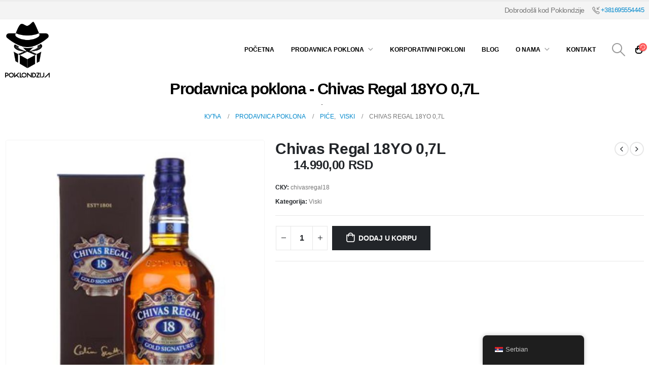

--- FILE ---
content_type: text/html; charset=UTF-8
request_url: https://poklondzija.com/pice/viski/chivas-regal-18yo-07l/
body_size: 29712
content:
	<!DOCTYPE html>
	<html  lang="sr-RS">
	<head><meta http-equiv="Content-Type" content="text/html; charset=UTF-8" /><script>if(navigator.userAgent.match(/MSIE|Internet Explorer/i)||navigator.userAgent.match(/Trident\/7\..*?rv:11/i)){var href=document.location.href;if(!href.match(/[?&]nowprocket/)){if(href.indexOf("?")==-1){if(href.indexOf("#")==-1){document.location.href=href+"?nowprocket=1"}else{document.location.href=href.replace("#","?nowprocket=1#")}}else{if(href.indexOf("#")==-1){document.location.href=href+"&nowprocket=1"}else{document.location.href=href.replace("#","&nowprocket=1#")}}}}</script><script>class RocketLazyLoadScripts{constructor(){this.triggerEvents=["keydown","mousedown","mousemove","touchmove","touchstart","touchend","wheel"],this.userEventHandler=this._triggerListener.bind(this),this.touchStartHandler=this._onTouchStart.bind(this),this.touchMoveHandler=this._onTouchMove.bind(this),this.touchEndHandler=this._onTouchEnd.bind(this),this.clickHandler=this._onClick.bind(this),this.interceptedClicks=[],window.addEventListener("pageshow",(e=>{this.persisted=e.persisted})),window.addEventListener("DOMContentLoaded",(()=>{this._preconnect3rdParties()})),this.delayedScripts={normal:[],async:[],defer:[]},this.allJQueries=[]}_addUserInteractionListener(e){document.hidden?e._triggerListener():(this.triggerEvents.forEach((t=>window.addEventListener(t,e.userEventHandler,{passive:!0}))),window.addEventListener("touchstart",e.touchStartHandler,{passive:!0}),window.addEventListener("mousedown",e.touchStartHandler),document.addEventListener("visibilitychange",e.userEventHandler))}_removeUserInteractionListener(){this.triggerEvents.forEach((e=>window.removeEventListener(e,this.userEventHandler,{passive:!0}))),document.removeEventListener("visibilitychange",this.userEventHandler)}_onTouchStart(e){"HTML"!==e.target.tagName&&(window.addEventListener("touchend",this.touchEndHandler),window.addEventListener("mouseup",this.touchEndHandler),window.addEventListener("touchmove",this.touchMoveHandler,{passive:!0}),window.addEventListener("mousemove",this.touchMoveHandler),e.target.addEventListener("click",this.clickHandler),this._renameDOMAttribute(e.target,"onclick","rocket-onclick"))}_onTouchMove(e){window.removeEventListener("touchend",this.touchEndHandler),window.removeEventListener("mouseup",this.touchEndHandler),window.removeEventListener("touchmove",this.touchMoveHandler,{passive:!0}),window.removeEventListener("mousemove",this.touchMoveHandler),e.target.removeEventListener("click",this.clickHandler),this._renameDOMAttribute(e.target,"rocket-onclick","onclick")}_onTouchEnd(e){window.removeEventListener("touchend",this.touchEndHandler),window.removeEventListener("mouseup",this.touchEndHandler),window.removeEventListener("touchmove",this.touchMoveHandler,{passive:!0}),window.removeEventListener("mousemove",this.touchMoveHandler)}_onClick(e){e.target.removeEventListener("click",this.clickHandler),this._renameDOMAttribute(e.target,"rocket-onclick","onclick"),this.interceptedClicks.push(e),e.preventDefault(),e.stopPropagation(),e.stopImmediatePropagation()}_replayClicks(){window.removeEventListener("touchstart",this.touchStartHandler,{passive:!0}),window.removeEventListener("mousedown",this.touchStartHandler),this.interceptedClicks.forEach((e=>{e.target.dispatchEvent(new MouseEvent("click",{view:e.view,bubbles:!0,cancelable:!0}))}))}_renameDOMAttribute(e,t,n){e.hasAttribute&&e.hasAttribute(t)&&(event.target.setAttribute(n,event.target.getAttribute(t)),event.target.removeAttribute(t))}_triggerListener(){this._removeUserInteractionListener(this),"loading"===document.readyState?document.addEventListener("DOMContentLoaded",this._loadEverythingNow.bind(this)):this._loadEverythingNow()}_preconnect3rdParties(){let e=[];document.querySelectorAll("script[type=rocketlazyloadscript]").forEach((t=>{if(t.hasAttribute("src")){const n=new URL(t.src).origin;n!==location.origin&&e.push({src:n,crossOrigin:t.crossOrigin||"module"===t.getAttribute("data-rocket-type")})}})),e=[...new Map(e.map((e=>[JSON.stringify(e),e]))).values()],this._batchInjectResourceHints(e,"preconnect")}async _loadEverythingNow(){this.lastBreath=Date.now(),this._delayEventListeners(),this._delayJQueryReady(this),this._handleDocumentWrite(),this._registerAllDelayedScripts(),this._preloadAllScripts(),await this._loadScriptsFromList(this.delayedScripts.normal),await this._loadScriptsFromList(this.delayedScripts.defer),await this._loadScriptsFromList(this.delayedScripts.async);try{await this._triggerDOMContentLoaded(),await this._triggerWindowLoad()}catch(e){}window.dispatchEvent(new Event("rocket-allScriptsLoaded")),this._replayClicks()}_registerAllDelayedScripts(){document.querySelectorAll("script[type=rocketlazyloadscript]").forEach((e=>{e.hasAttribute("src")?e.hasAttribute("async")&&!1!==e.async?this.delayedScripts.async.push(e):e.hasAttribute("defer")&&!1!==e.defer||"module"===e.getAttribute("data-rocket-type")?this.delayedScripts.defer.push(e):this.delayedScripts.normal.push(e):this.delayedScripts.normal.push(e)}))}async _transformScript(e){return await this._littleBreath(),new Promise((t=>{const n=document.createElement("script");[...e.attributes].forEach((e=>{let t=e.nodeName;"type"!==t&&("data-rocket-type"===t&&(t="type"),n.setAttribute(t,e.nodeValue))})),e.hasAttribute("src")?(n.addEventListener("load",t),n.addEventListener("error",t)):(n.text=e.text,t());try{e.parentNode.replaceChild(n,e)}catch(e){t()}}))}async _loadScriptsFromList(e){const t=e.shift();return t?(await this._transformScript(t),this._loadScriptsFromList(e)):Promise.resolve()}_preloadAllScripts(){this._batchInjectResourceHints([...this.delayedScripts.normal,...this.delayedScripts.defer,...this.delayedScripts.async],"preload")}_batchInjectResourceHints(e,t){var n=document.createDocumentFragment();e.forEach((e=>{if(e.src){const i=document.createElement("link");i.href=e.src,i.rel=t,"preconnect"!==t&&(i.as="script"),e.getAttribute&&"module"===e.getAttribute("data-rocket-type")&&(i.crossOrigin=!0),e.crossOrigin&&(i.crossOrigin=e.crossOrigin),n.appendChild(i)}})),document.head.appendChild(n)}_delayEventListeners(){let e={};function t(t,n){!function(t){function n(n){return e[t].eventsToRewrite.indexOf(n)>=0?"rocket-"+n:n}e[t]||(e[t]={originalFunctions:{add:t.addEventListener,remove:t.removeEventListener},eventsToRewrite:[]},t.addEventListener=function(){arguments[0]=n(arguments[0]),e[t].originalFunctions.add.apply(t,arguments)},t.removeEventListener=function(){arguments[0]=n(arguments[0]),e[t].originalFunctions.remove.apply(t,arguments)})}(t),e[t].eventsToRewrite.push(n)}function n(e,t){let n=e[t];Object.defineProperty(e,t,{get:()=>n||function(){},set(i){e["rocket"+t]=n=i}})}t(document,"DOMContentLoaded"),t(window,"DOMContentLoaded"),t(window,"load"),t(window,"pageshow"),t(document,"readystatechange"),n(document,"onreadystatechange"),n(window,"onload"),n(window,"onpageshow")}_delayJQueryReady(e){let t=window.jQuery;Object.defineProperty(window,"jQuery",{get:()=>t,set(n){if(n&&n.fn&&!e.allJQueries.includes(n)){n.fn.ready=n.fn.init.prototype.ready=function(t){e.domReadyFired?t.bind(document)(n):document.addEventListener("rocket-DOMContentLoaded",(()=>t.bind(document)(n)))};const t=n.fn.on;n.fn.on=n.fn.init.prototype.on=function(){if(this[0]===window){function e(e){return e.split(" ").map((e=>"load"===e||0===e.indexOf("load.")?"rocket-jquery-load":e)).join(" ")}"string"==typeof arguments[0]||arguments[0]instanceof String?arguments[0]=e(arguments[0]):"object"==typeof arguments[0]&&Object.keys(arguments[0]).forEach((t=>{delete Object.assign(arguments[0],{[e(t)]:arguments[0][t]})[t]}))}return t.apply(this,arguments),this},e.allJQueries.push(n)}t=n}})}async _triggerDOMContentLoaded(){this.domReadyFired=!0,await this._littleBreath(),document.dispatchEvent(new Event("rocket-DOMContentLoaded")),await this._littleBreath(),window.dispatchEvent(new Event("rocket-DOMContentLoaded")),await this._littleBreath(),document.dispatchEvent(new Event("rocket-readystatechange")),await this._littleBreath(),document.rocketonreadystatechange&&document.rocketonreadystatechange()}async _triggerWindowLoad(){await this._littleBreath(),window.dispatchEvent(new Event("rocket-load")),await this._littleBreath(),window.rocketonload&&window.rocketonload(),await this._littleBreath(),this.allJQueries.forEach((e=>e(window).trigger("rocket-jquery-load"))),await this._littleBreath();const e=new Event("rocket-pageshow");e.persisted=this.persisted,window.dispatchEvent(e),await this._littleBreath(),window.rocketonpageshow&&window.rocketonpageshow({persisted:this.persisted})}_handleDocumentWrite(){const e=new Map;document.write=document.writeln=function(t){const n=document.currentScript,i=document.createRange(),r=n.parentElement;let o=e.get(n);void 0===o&&(o=n.nextSibling,e.set(n,o));const s=document.createDocumentFragment();i.setStart(s,0),s.appendChild(i.createContextualFragment(t)),r.insertBefore(s,o)}}async _littleBreath(){Date.now()-this.lastBreath>45&&(await this._requestAnimFrame(),this.lastBreath=Date.now())}async _requestAnimFrame(){return document.hidden?new Promise((e=>setTimeout(e))):new Promise((e=>requestAnimationFrame(e)))}static run(){const e=new RocketLazyLoadScripts;e._addUserInteractionListener(e)}}RocketLazyLoadScripts.run();</script>
		<meta http-equiv="X-UA-Compatible" content="IE=edge" />
		
		<meta name="viewport" content="width=device-width, initial-scale=1, minimum-scale=1" />

		<link rel="profile" href="https://gmpg.org/xfn/11" />
		<link rel="pingback" href="https://poklondzija.com/xmlrpc.php" />
		<meta name='robots' content='index, follow, max-image-preview:large, max-snippet:-1, max-video-preview:-1' />

	<!-- This site is optimized with the Yoast SEO Premium plugin v21.4 (Yoast SEO v21.7) - https://yoast.com/wordpress/plugins/seo/ -->
	<title>Chivas Regal 18YO 0,7L - Poklondzija</title><link rel="stylesheet" href="https://poklondzija.com/wp-content/cache/min/1/5e42866dbee1f8603014f0be61bc5772.css" media="all" data-minify="1" />
	<link rel="canonical" href="https://poklondzija.com/pice/viski/chivas-regal-18yo-07l/" />
	<meta property="og:locale" content="sr_RS" />
	<meta property="og:type" content="product" />
	<meta property="og:title" content="Chivas Regal 18YO 0,7L" />
	<meta property="og:url" content="https://poklondzija.com/pice/viski/chivas-regal-18yo-07l/" />
	<meta property="og:site_name" content="Poklondzija" />
	<meta property="article:modified_time" content="2024-03-09T09:27:00+00:00" />
	<meta property="og:image" content="https://poklondzija.com/wp-content/uploads/2020/08/chivas-18-years-075.jpeg" />
	<meta property="og:image:width" content="530" />
	<meta property="og:image:height" content="600" />
	<meta property="og:image:type" content="image/jpeg" />
	<meta name="twitter:card" content="summary_large_image" />
	<meta name="twitter:label1" content="Cena" />
	<meta name="twitter:data1" content="14.990,00&nbsp;RSD" />
	<meta name="twitter:label2" content="Availability" />
	<meta name="twitter:data2" content="In stock" />
	<script type="application/ld+json" class="yoast-schema-graph">{"@context":"https://schema.org","@graph":[{"@type":["WebPage","ItemPage"],"@id":"https://poklondzija.com/pice/viski/chivas-regal-18yo-07l/","url":"https://poklondzija.com/pice/viski/chivas-regal-18yo-07l/","name":"Chivas Regal 18YO 0,7L - Poklondzija","isPartOf":{"@id":"https://poklondzija.com/#website"},"primaryImageOfPage":{"@id":"https://poklondzija.com/pice/viski/chivas-regal-18yo-07l/#primaryimage"},"image":{"@id":"https://poklondzija.com/pice/viski/chivas-regal-18yo-07l/#primaryimage"},"thumbnailUrl":"https://poklondzija.com/wp-content/uploads/2020/08/chivas-18-years-075.jpeg","datePublished":"2020-08-25T09:50:02+00:00","dateModified":"2024-03-09T09:27:00+00:00","breadcrumb":{"@id":"https://poklondzija.com/pice/viski/chivas-regal-18yo-07l/#breadcrumb"},"inLanguage":"sr-RS","potentialAction":[{"@type":"ReadAction","target":["https://poklondzija.com/pice/viski/chivas-regal-18yo-07l/"]}]},{"@type":"ImageObject","inLanguage":"sr-RS","@id":"https://poklondzija.com/pice/viski/chivas-regal-18yo-07l/#primaryimage","url":"https://poklondzija.com/wp-content/uploads/2020/08/chivas-18-years-075.jpeg","contentUrl":"https://poklondzija.com/wp-content/uploads/2020/08/chivas-18-years-075.jpeg","width":530,"height":600},{"@type":"BreadcrumbList","@id":"https://poklondzija.com/pice/viski/chivas-regal-18yo-07l/#breadcrumb","itemListElement":[{"@type":"ListItem","position":1,"name":"Početna","item":"https://poklondzija.com/"},{"@type":"ListItem","position":2,"name":"Prodavnica poklona","item":"https://poklondzija.com/shop/"},{"@type":"ListItem","position":3,"name":"Chivas Regal 18YO 0,7L"}]},{"@type":"WebSite","@id":"https://poklondzija.com/#website","url":"https://poklondzija.com/","name":"Poklondzija","description":"Majstor za poklone","publisher":{"@id":"https://poklondzija.com/#organization"},"potentialAction":[{"@type":"SearchAction","target":{"@type":"EntryPoint","urlTemplate":"https://poklondzija.com/?s={search_term_string}"},"query-input":"required name=search_term_string"}],"inLanguage":"sr-RS"},{"@type":"Organization","@id":"https://poklondzija.com/#organization","name":"Poklondzija - Gift Shop","url":"https://poklondzija.com/","logo":{"@type":"ImageObject","inLanguage":"sr-RS","@id":"https://poklondzija.com/#/schema/logo/image/","url":"https://poklondzija.com/wp-content/uploads/2020/09/poklondzija-logo-crni.png","contentUrl":"https://poklondzija.com/wp-content/uploads/2020/09/poklondzija-logo-crni.png","width":535,"height":675,"caption":"Poklondzija - Gift Shop"},"image":{"@id":"https://poklondzija.com/#/schema/logo/image/"},"sameAs":["https://www.facebook.com/poklondzija/","https://www.instagram.com/poklondzija/","https://www.pinterest.com/Poklondzija/_saved/"]}]}</script>
	<meta property="product:price:amount" content="14990.00" />
	<meta property="product:price:currency" content="RSD" />
	<meta property="og:availability" content="instock" />
	<meta property="product:availability" content="instock" />
	<meta property="product:retailer_item_id" content="chivasregal18" />
	<meta property="product:condition" content="new" />
	<!-- / Yoast SEO Premium plugin. -->



<link rel="alternate" type="application/rss+xml" title="Poklondzija &raquo; dovod" href="https://poklondzija.com/feed/" />
<link rel="alternate" type="application/rss+xml" title="Poklondzija &raquo; dovod komentara" href="https://poklondzija.com/comments/feed/" />
		<link rel="shortcut icon" href="//poklondzija.com/wp-content/uploads/2020/09/Asset-4.png" type="image/x-icon" />
				<link rel="apple-touch-icon" href="//poklondzija.com/wp-content/uploads/2020/09/Asset-4.png" />
				<link rel="apple-touch-icon" sizes="120x120" href="//poklondzija.com/wp-content/uploads/2020/09/Asset-4.png" />
				<link rel="apple-touch-icon" sizes="76x76" href="//poklondzija.com/wp-content/uploads/2020/09/Asset-4.png" />
				<link rel="apple-touch-icon" sizes="152x152" href="//poklondzija.com/wp-content/uploads/2020/09/Asset-4.png" />
		<style id='wp-emoji-styles-inline-css'>

	img.wp-smiley, img.emoji {
		display: inline !important;
		border: none !important;
		box-shadow: none !important;
		height: 1em !important;
		width: 1em !important;
		margin: 0 0.07em !important;
		vertical-align: -0.1em !important;
		background: none !important;
		padding: 0 !important;
	}
</style>

<style id='wp-block-library-theme-inline-css'>
.wp-block-audio figcaption{color:#555;font-size:13px;text-align:center}.is-dark-theme .wp-block-audio figcaption{color:hsla(0,0%,100%,.65)}.wp-block-audio{margin:0 0 1em}.wp-block-code{border:1px solid #ccc;border-radius:4px;font-family:Menlo,Consolas,monaco,monospace;padding:.8em 1em}.wp-block-embed figcaption{color:#555;font-size:13px;text-align:center}.is-dark-theme .wp-block-embed figcaption{color:hsla(0,0%,100%,.65)}.wp-block-embed{margin:0 0 1em}.blocks-gallery-caption{color:#555;font-size:13px;text-align:center}.is-dark-theme .blocks-gallery-caption{color:hsla(0,0%,100%,.65)}.wp-block-image figcaption{color:#555;font-size:13px;text-align:center}.is-dark-theme .wp-block-image figcaption{color:hsla(0,0%,100%,.65)}.wp-block-image{margin:0 0 1em}.wp-block-pullquote{border-bottom:4px solid;border-top:4px solid;color:currentColor;margin-bottom:1.75em}.wp-block-pullquote cite,.wp-block-pullquote footer,.wp-block-pullquote__citation{color:currentColor;font-size:.8125em;font-style:normal;text-transform:uppercase}.wp-block-quote{border-left:.25em solid;margin:0 0 1.75em;padding-left:1em}.wp-block-quote cite,.wp-block-quote footer{color:currentColor;font-size:.8125em;font-style:normal;position:relative}.wp-block-quote.has-text-align-right{border-left:none;border-right:.25em solid;padding-left:0;padding-right:1em}.wp-block-quote.has-text-align-center{border:none;padding-left:0}.wp-block-quote.is-large,.wp-block-quote.is-style-large,.wp-block-quote.is-style-plain{border:none}.wp-block-search .wp-block-search__label{font-weight:700}.wp-block-search__button{border:1px solid #ccc;padding:.375em .625em}:where(.wp-block-group.has-background){padding:1.25em 2.375em}.wp-block-separator.has-css-opacity{opacity:.4}.wp-block-separator{border:none;border-bottom:2px solid;margin-left:auto;margin-right:auto}.wp-block-separator.has-alpha-channel-opacity{opacity:1}.wp-block-separator:not(.is-style-wide):not(.is-style-dots){width:100px}.wp-block-separator.has-background:not(.is-style-dots){border-bottom:none;height:1px}.wp-block-separator.has-background:not(.is-style-wide):not(.is-style-dots){height:2px}.wp-block-table{margin:0 0 1em}.wp-block-table td,.wp-block-table th{word-break:normal}.wp-block-table figcaption{color:#555;font-size:13px;text-align:center}.is-dark-theme .wp-block-table figcaption{color:hsla(0,0%,100%,.65)}.wp-block-video figcaption{color:#555;font-size:13px;text-align:center}.is-dark-theme .wp-block-video figcaption{color:hsla(0,0%,100%,.65)}.wp-block-video{margin:0 0 1em}.wp-block-template-part.has-background{margin-bottom:0;margin-top:0;padding:1.25em 2.375em}
</style>
<style id='classic-theme-styles-inline-css'>
/*! This file is auto-generated */
.wp-block-button__link{color:#fff;background-color:#32373c;border-radius:9999px;box-shadow:none;text-decoration:none;padding:calc(.667em + 2px) calc(1.333em + 2px);font-size:1.125em}.wp-block-file__button{background:#32373c;color:#fff;text-decoration:none}
</style>
<style id='global-styles-inline-css'>
body{--wp--preset--color--black: #000000;--wp--preset--color--cyan-bluish-gray: #abb8c3;--wp--preset--color--white: #ffffff;--wp--preset--color--pale-pink: #f78da7;--wp--preset--color--vivid-red: #cf2e2e;--wp--preset--color--luminous-vivid-orange: #ff6900;--wp--preset--color--luminous-vivid-amber: #fcb900;--wp--preset--color--light-green-cyan: #7bdcb5;--wp--preset--color--vivid-green-cyan: #00d084;--wp--preset--color--pale-cyan-blue: #8ed1fc;--wp--preset--color--vivid-cyan-blue: #0693e3;--wp--preset--color--vivid-purple: #9b51e0;--wp--preset--color--primary: #000000;--wp--preset--color--secondary: #e36159;--wp--preset--color--tertiary: #2baab1;--wp--preset--color--quaternary: #383f48;--wp--preset--color--dark: #212529;--wp--preset--color--light: #ffffff;--wp--preset--gradient--vivid-cyan-blue-to-vivid-purple: linear-gradient(135deg,rgba(6,147,227,1) 0%,rgb(155,81,224) 100%);--wp--preset--gradient--light-green-cyan-to-vivid-green-cyan: linear-gradient(135deg,rgb(122,220,180) 0%,rgb(0,208,130) 100%);--wp--preset--gradient--luminous-vivid-amber-to-luminous-vivid-orange: linear-gradient(135deg,rgba(252,185,0,1) 0%,rgba(255,105,0,1) 100%);--wp--preset--gradient--luminous-vivid-orange-to-vivid-red: linear-gradient(135deg,rgba(255,105,0,1) 0%,rgb(207,46,46) 100%);--wp--preset--gradient--very-light-gray-to-cyan-bluish-gray: linear-gradient(135deg,rgb(238,238,238) 0%,rgb(169,184,195) 100%);--wp--preset--gradient--cool-to-warm-spectrum: linear-gradient(135deg,rgb(74,234,220) 0%,rgb(151,120,209) 20%,rgb(207,42,186) 40%,rgb(238,44,130) 60%,rgb(251,105,98) 80%,rgb(254,248,76) 100%);--wp--preset--gradient--blush-light-purple: linear-gradient(135deg,rgb(255,206,236) 0%,rgb(152,150,240) 100%);--wp--preset--gradient--blush-bordeaux: linear-gradient(135deg,rgb(254,205,165) 0%,rgb(254,45,45) 50%,rgb(107,0,62) 100%);--wp--preset--gradient--luminous-dusk: linear-gradient(135deg,rgb(255,203,112) 0%,rgb(199,81,192) 50%,rgb(65,88,208) 100%);--wp--preset--gradient--pale-ocean: linear-gradient(135deg,rgb(255,245,203) 0%,rgb(182,227,212) 50%,rgb(51,167,181) 100%);--wp--preset--gradient--electric-grass: linear-gradient(135deg,rgb(202,248,128) 0%,rgb(113,206,126) 100%);--wp--preset--gradient--midnight: linear-gradient(135deg,rgb(2,3,129) 0%,rgb(40,116,252) 100%);--wp--preset--font-size--small: 13px;--wp--preset--font-size--medium: 20px;--wp--preset--font-size--large: 36px;--wp--preset--font-size--x-large: 42px;--wp--preset--spacing--20: 0.44rem;--wp--preset--spacing--30: 0.67rem;--wp--preset--spacing--40: 1rem;--wp--preset--spacing--50: 1.5rem;--wp--preset--spacing--60: 2.25rem;--wp--preset--spacing--70: 3.38rem;--wp--preset--spacing--80: 5.06rem;--wp--preset--shadow--natural: 6px 6px 9px rgba(0, 0, 0, 0.2);--wp--preset--shadow--deep: 12px 12px 50px rgba(0, 0, 0, 0.4);--wp--preset--shadow--sharp: 6px 6px 0px rgba(0, 0, 0, 0.2);--wp--preset--shadow--outlined: 6px 6px 0px -3px rgba(255, 255, 255, 1), 6px 6px rgba(0, 0, 0, 1);--wp--preset--shadow--crisp: 6px 6px 0px rgba(0, 0, 0, 1);}:where(.is-layout-flex){gap: 0.5em;}:where(.is-layout-grid){gap: 0.5em;}body .is-layout-flow > .alignleft{float: left;margin-inline-start: 0;margin-inline-end: 2em;}body .is-layout-flow > .alignright{float: right;margin-inline-start: 2em;margin-inline-end: 0;}body .is-layout-flow > .aligncenter{margin-left: auto !important;margin-right: auto !important;}body .is-layout-constrained > .alignleft{float: left;margin-inline-start: 0;margin-inline-end: 2em;}body .is-layout-constrained > .alignright{float: right;margin-inline-start: 2em;margin-inline-end: 0;}body .is-layout-constrained > .aligncenter{margin-left: auto !important;margin-right: auto !important;}body .is-layout-constrained > :where(:not(.alignleft):not(.alignright):not(.alignfull)){max-width: var(--wp--style--global--content-size);margin-left: auto !important;margin-right: auto !important;}body .is-layout-constrained > .alignwide{max-width: var(--wp--style--global--wide-size);}body .is-layout-flex{display: flex;}body .is-layout-flex{flex-wrap: wrap;align-items: center;}body .is-layout-flex > *{margin: 0;}body .is-layout-grid{display: grid;}body .is-layout-grid > *{margin: 0;}:where(.wp-block-columns.is-layout-flex){gap: 2em;}:where(.wp-block-columns.is-layout-grid){gap: 2em;}:where(.wp-block-post-template.is-layout-flex){gap: 1.25em;}:where(.wp-block-post-template.is-layout-grid){gap: 1.25em;}.has-black-color{color: var(--wp--preset--color--black) !important;}.has-cyan-bluish-gray-color{color: var(--wp--preset--color--cyan-bluish-gray) !important;}.has-white-color{color: var(--wp--preset--color--white) !important;}.has-pale-pink-color{color: var(--wp--preset--color--pale-pink) !important;}.has-vivid-red-color{color: var(--wp--preset--color--vivid-red) !important;}.has-luminous-vivid-orange-color{color: var(--wp--preset--color--luminous-vivid-orange) !important;}.has-luminous-vivid-amber-color{color: var(--wp--preset--color--luminous-vivid-amber) !important;}.has-light-green-cyan-color{color: var(--wp--preset--color--light-green-cyan) !important;}.has-vivid-green-cyan-color{color: var(--wp--preset--color--vivid-green-cyan) !important;}.has-pale-cyan-blue-color{color: var(--wp--preset--color--pale-cyan-blue) !important;}.has-vivid-cyan-blue-color{color: var(--wp--preset--color--vivid-cyan-blue) !important;}.has-vivid-purple-color{color: var(--wp--preset--color--vivid-purple) !important;}.has-black-background-color{background-color: var(--wp--preset--color--black) !important;}.has-cyan-bluish-gray-background-color{background-color: var(--wp--preset--color--cyan-bluish-gray) !important;}.has-white-background-color{background-color: var(--wp--preset--color--white) !important;}.has-pale-pink-background-color{background-color: var(--wp--preset--color--pale-pink) !important;}.has-vivid-red-background-color{background-color: var(--wp--preset--color--vivid-red) !important;}.has-luminous-vivid-orange-background-color{background-color: var(--wp--preset--color--luminous-vivid-orange) !important;}.has-luminous-vivid-amber-background-color{background-color: var(--wp--preset--color--luminous-vivid-amber) !important;}.has-light-green-cyan-background-color{background-color: var(--wp--preset--color--light-green-cyan) !important;}.has-vivid-green-cyan-background-color{background-color: var(--wp--preset--color--vivid-green-cyan) !important;}.has-pale-cyan-blue-background-color{background-color: var(--wp--preset--color--pale-cyan-blue) !important;}.has-vivid-cyan-blue-background-color{background-color: var(--wp--preset--color--vivid-cyan-blue) !important;}.has-vivid-purple-background-color{background-color: var(--wp--preset--color--vivid-purple) !important;}.has-black-border-color{border-color: var(--wp--preset--color--black) !important;}.has-cyan-bluish-gray-border-color{border-color: var(--wp--preset--color--cyan-bluish-gray) !important;}.has-white-border-color{border-color: var(--wp--preset--color--white) !important;}.has-pale-pink-border-color{border-color: var(--wp--preset--color--pale-pink) !important;}.has-vivid-red-border-color{border-color: var(--wp--preset--color--vivid-red) !important;}.has-luminous-vivid-orange-border-color{border-color: var(--wp--preset--color--luminous-vivid-orange) !important;}.has-luminous-vivid-amber-border-color{border-color: var(--wp--preset--color--luminous-vivid-amber) !important;}.has-light-green-cyan-border-color{border-color: var(--wp--preset--color--light-green-cyan) !important;}.has-vivid-green-cyan-border-color{border-color: var(--wp--preset--color--vivid-green-cyan) !important;}.has-pale-cyan-blue-border-color{border-color: var(--wp--preset--color--pale-cyan-blue) !important;}.has-vivid-cyan-blue-border-color{border-color: var(--wp--preset--color--vivid-cyan-blue) !important;}.has-vivid-purple-border-color{border-color: var(--wp--preset--color--vivid-purple) !important;}.has-vivid-cyan-blue-to-vivid-purple-gradient-background{background: var(--wp--preset--gradient--vivid-cyan-blue-to-vivid-purple) !important;}.has-light-green-cyan-to-vivid-green-cyan-gradient-background{background: var(--wp--preset--gradient--light-green-cyan-to-vivid-green-cyan) !important;}.has-luminous-vivid-amber-to-luminous-vivid-orange-gradient-background{background: var(--wp--preset--gradient--luminous-vivid-amber-to-luminous-vivid-orange) !important;}.has-luminous-vivid-orange-to-vivid-red-gradient-background{background: var(--wp--preset--gradient--luminous-vivid-orange-to-vivid-red) !important;}.has-very-light-gray-to-cyan-bluish-gray-gradient-background{background: var(--wp--preset--gradient--very-light-gray-to-cyan-bluish-gray) !important;}.has-cool-to-warm-spectrum-gradient-background{background: var(--wp--preset--gradient--cool-to-warm-spectrum) !important;}.has-blush-light-purple-gradient-background{background: var(--wp--preset--gradient--blush-light-purple) !important;}.has-blush-bordeaux-gradient-background{background: var(--wp--preset--gradient--blush-bordeaux) !important;}.has-luminous-dusk-gradient-background{background: var(--wp--preset--gradient--luminous-dusk) !important;}.has-pale-ocean-gradient-background{background: var(--wp--preset--gradient--pale-ocean) !important;}.has-electric-grass-gradient-background{background: var(--wp--preset--gradient--electric-grass) !important;}.has-midnight-gradient-background{background: var(--wp--preset--gradient--midnight) !important;}.has-small-font-size{font-size: var(--wp--preset--font-size--small) !important;}.has-medium-font-size{font-size: var(--wp--preset--font-size--medium) !important;}.has-large-font-size{font-size: var(--wp--preset--font-size--large) !important;}.has-x-large-font-size{font-size: var(--wp--preset--font-size--x-large) !important;}
.wp-block-navigation a:where(:not(.wp-element-button)){color: inherit;}
:where(.wp-block-post-template.is-layout-flex){gap: 1.25em;}:where(.wp-block-post-template.is-layout-grid){gap: 1.25em;}
:where(.wp-block-columns.is-layout-flex){gap: 2em;}:where(.wp-block-columns.is-layout-grid){gap: 2em;}
.wp-block-pullquote{font-size: 1.5em;line-height: 1.6;}
</style>

<style id='woocommerce-inline-inline-css'>
.woocommerce form .form-row .required { visibility: visible; }
</style>




<link rel='stylesheet' id='elementor-frontend-css' href='https://poklondzija.com/wp-content/uploads/elementor/css/custom-frontend.min.css?ver=1703422938' media='all' />

<link rel='stylesheet' id='elementor-post-5412-css' href='https://poklondzija.com/wp-content/uploads/elementor/css/post-5412.css?ver=1703423025' media='all' />
<link rel='stylesheet' id='elementor-pro-css' href='https://poklondzija.com/wp-content/uploads/elementor/css/custom-pro-frontend.min.css?ver=1703718239' media='all' />
<link rel='stylesheet' id='elementor-global-css' href='https://poklondzija.com/wp-content/uploads/elementor/css/global.css?ver=1703423025' media='all' />
<link rel='stylesheet' id='elementor-post-15566-css' href='https://poklondzija.com/wp-content/uploads/elementor/css/post-15566.css?ver=1767435557' media='all' />














<style id='porto-style-inline-css'>
.side-header-narrow-bar-logo{max-width:170px}#header,.sticky-header .header-main.sticky{border-top:3px solid #ededed}@media (min-width:992px){}.page-top .product-nav{position:static;height:auto;margin-top:0}.page-top .product-nav .product-prev,.page-top .product-nav .product-next{float:none;position:absolute;height:30px;top:50%;bottom:50%;margin-top:-15px}.page-top .product-nav .product-prev{right:10px}.page-top .product-nav .product-next{left:10px}.page-top .product-nav .product-next .product-popup{right:auto;left:0}.page-top .product-nav .product-next .product-popup:before{right:auto;left:6px}.page-top .sort-source{position:static;text-align:center;margin-top:5px;border-width:0}.page-top ul.breadcrumb{-ms-flex-pack:center;justify-content:center}.page-top .page-title{font-weight:700}.product-images .img-thumbnail .inner,.product-images .img-thumbnail .inner img{-webkit-transform:none;transform:none}.sticky-product{position:fixed;top:0;left:0;width:100%;z-index:100;background-color:#fff;box-shadow:0 3px 5px rgba(0,0,0,0.08);padding:15px 0}.sticky-product.pos-bottom{top:auto;bottom:0;box-shadow:0 -3px 5px rgba(0,0,0,0.08)}.sticky-product .container{display:-ms-flexbox;display:flex;-ms-flex-align:center;align-items:center;-ms-flex-wrap:wrap;flex-wrap:wrap}.sticky-product .sticky-image{max-width:60px;margin-right:15px}.sticky-product .add-to-cart{-ms-flex:1;flex:1;text-align:right;margin-top:5px}.sticky-product .product-name{font-size:16px;font-weight:600;line-height:inherit;margin-bottom:0}.sticky-product .sticky-detail{line-height:1.5;display:-ms-flexbox;display:flex}.sticky-product .star-rating{margin:5px 15px;font-size:1em}.sticky-product .availability{padding-top:2px}.sticky-product .sticky-detail .price{font-family:Open Sans,Open Sans,sans-serif;font-weight:400;margin-bottom:0;font-size:1.3em;line-height:1.5}@media (max-width:992px){.sticky-product .container{padding-left:var(--porto-grid-gutter-width);padding-right:var(--porto-grid-gutter-width)}}@media (max-width:767px){.sticky-product{display:none}}#login-form-popup{max-width:480px}
</style>






<link rel="preconnect" href="https://fonts.gstatic.com/" crossorigin><script type="rocketlazyloadscript" src="https://poklondzija.com/wp-includes/js/jquery/jquery.min.js?ver=3.7.1" id="jquery-core-js"></script>
<script type="rocketlazyloadscript" src="https://poklondzija.com/wp-includes/js/jquery/jquery-migrate.min.js?ver=3.4.1" id="jquery-migrate-js" defer></script>
<script id="wc-single-product-js-extra">
var wc_single_product_params = {"i18n_required_rating_text":"Ocenite","review_rating_required":"yes","flexslider":{"rtl":false,"animation":"slide","smoothHeight":true,"directionNav":false,"controlNav":"thumbnails","slideshow":false,"animationSpeed":500,"animationLoop":false,"allowOneSlide":false},"zoom_enabled":"","zoom_options":[],"photoswipe_enabled":"","photoswipe_options":{"shareEl":false,"closeOnScroll":false,"history":false,"hideAnimationDuration":0,"showAnimationDuration":0},"flexslider_enabled":""};
</script>
<script type="rocketlazyloadscript" src="https://poklondzija.com/wp-content/plugins/woocommerce/assets/js/frontend/single-product.min.js?ver=8.4.0" id="wc-single-product-js" defer data-wp-strategy="defer"></script>
<script type="rocketlazyloadscript" src="https://poklondzija.com/wp-content/plugins/woocommerce/assets/js/jquery-blockui/jquery.blockUI.min.js?ver=2.7.0-wc.8.4.0" id="jquery-blockui-js" defer data-wp-strategy="defer"></script>
<script type="rocketlazyloadscript" src="https://poklondzija.com/wp-content/plugins/woocommerce/assets/js/js-cookie/js.cookie.min.js?ver=2.1.4-wc.8.4.0" id="js-cookie-js" defer data-wp-strategy="defer"></script>
<script id="woocommerce-js-extra">
var woocommerce_params = {"ajax_url":"\/wp-admin\/admin-ajax.php","wc_ajax_url":"\/?wc-ajax=%%endpoint%%"};
</script>
<script type="rocketlazyloadscript" src="https://poklondzija.com/wp-content/plugins/woocommerce/assets/js/frontend/woocommerce.min.js?ver=8.4.0" id="woocommerce-js" defer data-wp-strategy="defer"></script>
<script type="rocketlazyloadscript" data-minify="1" src="https://poklondzija.com/wp-content/cache/min/1/wp-content/plugins/translatepress-multilingual/assets/js/trp-frontend-compatibility.js?ver=1767435588" id="trp-frontend-compatibility-js" defer></script>
<script id="wc-cart-fragments-js-extra">
var wc_cart_fragments_params = {"ajax_url":"\/wp-admin\/admin-ajax.php","wc_ajax_url":"\/?wc-ajax=%%endpoint%%","cart_hash_key":"wc_cart_hash_6d6c309170542a3527ab170375c016cd","fragment_name":"wc_fragments_6d6c309170542a3527ab170375c016cd","request_timeout":"5000"};
</script>
<script type="rocketlazyloadscript" src="https://poklondzija.com/wp-content/plugins/woocommerce/assets/js/frontend/cart-fragments.min.js?ver=8.4.0" id="wc-cart-fragments-js" defer data-wp-strategy="defer"></script>
<script type="rocketlazyloadscript" data-minify="1" src="https://poklondzija.com/wp-content/cache/min/1/wp-content/plugins/ar-contactus/res/js/scripts.js?ver=1767435588" id="jquery.contactus.scripts-js" defer></script>
<link rel="https://api.w.org/" href="https://poklondzija.com/wp-json/" /><link rel="alternate" type="application/json" href="https://poklondzija.com/wp-json/wp/v2/product/2364" /><link rel="EditURI" type="application/rsd+xml" title="RSD" href="https://poklondzija.com/xmlrpc.php?rsd" />
<meta name="generator" content="WordPress 6.4.2" />
<meta name="generator" content="WooCommerce 8.4.0" />
<link rel='shortlink' href='https://poklondzija.com/?p=2364' />
<link rel="alternate" type="application/json+oembed" href="https://poklondzija.com/wp-json/oembed/1.0/embed?url=https%3A%2F%2Fpoklondzija.com%2Fpice%2Fviski%2Fchivas-regal-18yo-07l%2F" />
<link rel="alternate" type="text/xml+oembed" href="https://poklondzija.com/wp-json/oembed/1.0/embed?url=https%3A%2F%2Fpoklondzija.com%2Fpice%2Fviski%2Fchivas-regal-18yo-07l%2F&#038;format=xml" />
<script type="rocketlazyloadscript" data-rocket-type="text/javascript">var ajaxurl = "https://poklondzija.com/wp-admin/admin-ajax.php";</script><script type="rocketlazyloadscript">
	function expand(param) {
		param.style.display = (param.style.display == "none") ? "block" : "none";
	}
	function read_toggle(id, more, less) {
		el = document.getElementById("readlink" + id);
		el.innerHTML = (el.innerHTML == more) ? less : more;
		expand(document.getElementById("read" + id));
	}
	</script><link rel="alternate" hreflang="sr-RS" href="https://poklondzija.com/pice/viski/chivas-regal-18yo-07l/"/>
<link rel="alternate" hreflang="en-US" href="https://poklondzija.com/en/pice/viski/chivas-regal-18yo-07l/"/>
<link rel="alternate" hreflang="ru-RU" href="https://poklondzija.com/ru/pice/viski/chivas-regal-18yo-07l/"/>
<link rel="alternate" hreflang="sr" href="https://poklondzija.com/pice/viski/chivas-regal-18yo-07l/"/>
<link rel="alternate" hreflang="en" href="https://poklondzija.com/en/pice/viski/chivas-regal-18yo-07l/"/>
<link rel="alternate" hreflang="ru" href="https://poklondzija.com/ru/pice/viski/chivas-regal-18yo-07l/"/>
<style>.woocommerce-product-gallery{ opacity: 1 !important; }</style><!-- Google Tag Manager -->
<script type="rocketlazyloadscript">(function(w,d,s,l,i){w[l]=w[l]||[];w[l].push({'gtm.start':
new Date().getTime(),event:'gtm.js'});var f=d.getElementsByTagName(s)[0],
j=d.createElement(s),dl=l!='dataLayer'?'&l='+l:'';j.async=true;j.src=
'https://www.googletagmanager.com/gtm.js?id='+i+dl;f.parentNode.insertBefore(j,f);
})(window,document,'script','dataLayer','GTM-5X8DLKW');</script>
<!-- End Google Tag Manager -->        <!--noptimize-->
        <!-- Global site tag (gtag.js) - Google Ads: 596241714 -->
        <script type="rocketlazyloadscript" async
                src="https://www.googletagmanager.com/gtag/js?id=AW-596241714"></script>
        <script type="rocketlazyloadscript">
            window.dataLayer = window.dataLayer || [];

            function gtag() {
                dataLayer.push(arguments);
            }

            gtag('js', new Date());

            gtag('config', 'AW-596241714');
        </script>
        <!--/noptimize-->

        		<script type="rocketlazyloadscript" data-rocket-type="text/javascript">
		WebFontConfig = {
			google: { families: [ 'Open+Sans:400,500,600,700,800','Shadows+Into+Light:400,700','Playfair+Display:400,700' ] }
		};
		(function(d) {
			var wf = d.createElement('script'), s = d.scripts[d.scripts.length - 1];
			wf.src = 'https://poklondzija.com/wp-content/themes/porto/js/libs/webfont.js';
			wf.async = true;
			s.parentNode.insertBefore(wf, s);
		})(document);</script>
			<noscript><style>.woocommerce-product-gallery{ opacity: 1 !important; }</style></noscript>
	<meta name="generator" content="Elementor 3.18.3; features: e_dom_optimization, e_optimized_assets_loading, additional_custom_breakpoints, block_editor_assets_optimize, e_image_loading_optimization; settings: css_print_method-external, google_font-enabled, font_display-auto">
    <script type="rocketlazyloadscript" data-cfasync="false" data-no-optimize="1" data-pagespeed-no-defer>
      var tvc_lc = 'RSD';
    </script>
    <script type="rocketlazyloadscript" data-cfasync="false" data-no-optimize="1" data-pagespeed-no-defer>
      var tvc_lc = 'RSD';
    </script>
        <script type="rocketlazyloadscript" data-cfasync="false" data-no-optimize="1" data-pagespeed-no-defer>
      var adsTringId = '';
      var ads_ert = '';
      var ads_edrt = '';
    </script>
          <!--Conversios.io – Google Analytics and Google Shopping plugin for WooCommerce-->
      <script type="rocketlazyloadscript" async src="https://www.googletagmanager.com/gtag/js?id=UA-180496917-1"></script>
      <script type="rocketlazyloadscript" data-cfasync="false" data-no-optimize="1" data-pagespeed-no-defer>
        window.dataLayer = window.dataLayer || [];

        function gtag() {
          dataLayer.push(arguments);
        }
        gtag("js", new Date());
        gtag("config", "UA-180496917-1", {
          "anonymize_ip":true, "cookie_domain": "auto",
           "custom_map": {
            "dimension1": "user_id",
            "dimension3": "user_type",
            "dimension4": "page_type",
            "dimension5": "day_type",
            "dimension6": "local_time_slot_of_the_day",
            "dimension7": "product_discount",
            "dimension8": "stock_status",
            "dimension9": "inventory",
            "dimension10": "search_query_parameter",
            "dimension11": "payment_method",
            "dimension12": "shipping_tier",
            "metric1": "number_of_product_clicks_on_home_page",
            "metric2": "number_of_product_clicks_on_plp",
            "metric3": "number_of_product_clicks_on_pdp",
            "metric4": "number_of_product_clicks_on_cart",
            "metric5": "time_taken_to_add_to_cart",
            "metric6": "time_taked_to_add_to_wishlist",
            "metric7": "time_taken_to_make_the_purchase"
          }
        });
      </script>
        <script type="rocketlazyloadscript">
      (window.gaDevIds = window.gaDevIds || []).push('5CDcaG');
    </script>
  <style type="text/css">

*[id^='readlink'] {
 font-weight: normal;
 color: #000000;
 background: #ffffff;
 padding: 7px;
 border-bottom: 1px solid #000000;
 -webkit-box-shadow: none !important;
 box-shadow: none !important;
 -webkit-transition: none !important;
}

*[id^='readlink']:hover {
 font-weight: normal;
 color: #191919;
 padding: 7px;
 border-bottom: 1px solid #000000;
}

*[id^='readlink']:focus {
 outline: none;
 color: #000000;
}

</style>
		<style id="wp-custom-css">
			@media only screen and (max-width: 1000px){
	#main {
		margin-top: 10px;
	}
}
.header-col{
	padding:5px 0px 5px 0px!important;
}
.banner-container {
	display: none !important; }
		</style>
		<noscript><style id="rocket-lazyload-nojs-css">.rll-youtube-player, [data-lazy-src]{display:none !important;}</style></noscript>	</head>
	<body class="product-template-default single single-product postid-2364 wp-embed-responsive theme-porto woocommerce woocommerce-page woocommerce-no-js translatepress-sr_RS porto-rounded porto-breadcrumbs-bb login-popup full blog-1 elementor-default elementor-kit-5412">
	
	<div class="page-wrapper"><!-- page wrapper -->
		
											<!-- header wrapper -->
				<div class="header-wrapper">
										

	<header id="header" class="header-builder">
	
	<div class="header-top"><div class="header-row container"><div class="header-col header-right"><div class="header-contact"><p style="font-size: 14px;margin-right: 15px;">Dobrodošli kod Poklondzije</p><a href="tel:+381695554445" class="my-phone-number"><i class="Simple-Line-Icons-call-in" style="color: #999999; font-size: 14px; font-weight: 700; vertical-align: middle;"></i> +381695554445</a></div></div></div></div><div class="header-main"><div class="header-row container"><div class="header-col header-left">
	<div class="logo">
	<a href="https://poklondzija.com/" title="Poklondzija - Majstor za poklone"  rel="home">
		<img class="img-responsive standard-logo retina-logo" width="535" height="675" src="data:image/svg+xml,%3Csvg%20xmlns='http://www.w3.org/2000/svg'%20viewBox='0%200%20535%20675'%3E%3C/svg%3E" alt="Poklondzija" data-lazy-src="//poklondzija.com/wp-content/uploads/2020/09/poklondzija-logo-crni.png" /><noscript><img class="img-responsive standard-logo retina-logo" width="535" height="675" src="//poklondzija.com/wp-content/uploads/2020/09/poklondzija-logo-crni.png" alt="Poklondzija" /></noscript>	</a>
	</div>
	</div><div class="header-col header-right hidden-for-sm"><ul id="menu-main-menu" class="main-menu mega-menu show-arrow"><li id="nav-menu-item-3665" class="menu-item menu-item-type-post_type menu-item-object-page narrow"><a href="https://poklondzija.com/poklondzija/">Početna</a></li>
<li id="nav-menu-item-2024" class="menu-item menu-item-type-post_type menu-item-object-page menu-item-has-children current_page_parent has-sub narrow"><a href="https://poklondzija.com/shop/">Prodavnica poklona</a>
<div class="popup"><div class="inner" style=""><ul class="sub-menu porto-narrow-sub-menu">
	<li id="nav-menu-item-14782" class="menu-item menu-item-type-custom menu-item-object-custom menu-item-has-children sub" data-cols="1"><a href="https://poklondzija.com/cvecara/">Cvećara Beograd</a>
	<ul class="sub-menu">
		<li id="nav-menu-item-14783" class="menu-item menu-item-type-custom menu-item-object-custom"><a href="https://poklondzija.com/cvecara/101-ruza/">101 Ruža</a></li>
		<li id="nav-menu-item-14784" class="menu-item menu-item-type-custom menu-item-object-custom"><a href="https://poklondzija.com/cvecara/buketi-cveca/">Buketi cveća</a></li>
		<li id="nav-menu-item-14785" class="menu-item menu-item-type-custom menu-item-object-custom"><a href="https://poklondzija.com/cvecara/xxl-buketi/">XXL Buketi</a></li>
		<li id="nav-menu-item-14786" class="menu-item menu-item-type-custom menu-item-object-custom"><a href="https://poklondzija.com/cvecara/cvece-u-kutiji/">Cveće u kutiji</a></li>
		<li id="nav-menu-item-14787" class="menu-item menu-item-type-custom menu-item-object-custom"><a href="https://poklondzija.com/cvecara/cvetni-aranzmani/">Cvetni aranžmani</a></li>
		<li id="nav-menu-item-14788" class="menu-item menu-item-type-custom menu-item-object-custom"><a href="https://poklondzija.com/cvecara/saksijsko-cvece/">Saksijsko i sobno cveće</a></li>
	</ul>
</li>
	<li id="nav-menu-item-14789" class="menu-item menu-item-type-custom menu-item-object-custom menu-item-has-children sub" data-cols="1"><a href="https://poklondzija.com/pokloni/">Pokloni</a>
	<ul class="sub-menu">
		<li id="nav-menu-item-14790" class="menu-item menu-item-type-custom menu-item-object-custom"><a href="https://poklondzija.com/pokloni/poklon-za-devojku/">Poklon za devojku</a></li>
		<li id="nav-menu-item-14791" class="menu-item menu-item-type-custom menu-item-object-custom"><a href="https://poklondzija.com/pokloni/poklon-za-muskarca/">Poklon za muškarca</a></li>
		<li id="nav-menu-item-14792" class="menu-item menu-item-type-custom menu-item-object-custom"><a href="https://poklondzija.com/pokloni/poklon-za-bebe/">Pokloni za bebe</a></li>
		<li id="nav-menu-item-14793" class="menu-item menu-item-type-custom menu-item-object-custom"><a href="https://poklondzija.com/pokloni/luksuzni-pokloni/">Luksuzni pokloni</a></li>
		<li id="nav-menu-item-14794" class="menu-item menu-item-type-custom menu-item-object-custom"><a href="https://poklondzija.com/pokloni/slatki-pokloni/">Slatki pokloni</a></li>
		<li id="nav-menu-item-14795" class="menu-item menu-item-type-custom menu-item-object-custom"><a href="https://poklondzija.com/pokloni/puzle/">Puzzle</a></li>
	</ul>
</li>
	<li id="nav-menu-item-14796" class="menu-item menu-item-type-custom menu-item-object-custom menu-item-has-children sub" data-cols="1"><a href="https://poklondzija.com/torte/">Torte Beograd</a>
	<ul class="sub-menu">
		<li id="nav-menu-item-14797" class="menu-item menu-item-type-custom menu-item-object-custom"><a href="https://poklondzija.com/torte/torta-za-decu/">Torte za decu</a></li>
		<li id="nav-menu-item-14798" class="menu-item menu-item-type-custom menu-item-object-custom"><a href="https://poklondzija.com/torte/torte-za-devojke/">Torte za devojke</a></li>
		<li id="nav-menu-item-14799" class="menu-item menu-item-type-custom menu-item-object-custom"><a href="https://poklondzija.com/torte/torte-za-muskarce/">Torte za muškarce</a></li>
		<li id="nav-menu-item-14800" class="menu-item menu-item-type-custom menu-item-object-custom"><a href="https://poklondzija.com/torte/torte-za-18-rodjendan/">Torte za 18. rođendan &#8211; punoletstvo</a></li>
		<li id="nav-menu-item-14801" class="menu-item menu-item-type-custom menu-item-object-custom"><a href="https://poklondzija.com/torte/torte-sa-cekicem/">Torte sa čekićem</a></li>
	</ul>
</li>
	<li id="nav-menu-item-14802" class="menu-item menu-item-type-custom menu-item-object-custom menu-item-has-children sub" data-cols="1"><a href="https://poklondzija.com/cokolada/">Čokolada</a>
	<ul class="sub-menu">
		<li id="nav-menu-item-14803" class="menu-item menu-item-type-custom menu-item-object-custom"><a href="https://poklondzija.com/cokolada/eugen-cokolada/">Eugen čokolada</a></li>
		<li id="nav-menu-item-14804" class="menu-item menu-item-type-custom menu-item-object-custom"><a href="https://poklondzija.com/cokolada/homemade-company/">HomeMade Company Čokolada</a></li>
	</ul>
</li>
	<li id="nav-menu-item-14805" class="menu-item menu-item-type-custom menu-item-object-custom menu-item-has-children sub" data-cols="1"><a href="https://poklondzija.com/knjige/">Knjige</a>
	<ul class="sub-menu">
		<li id="nav-menu-item-14806" class="menu-item menu-item-type-custom menu-item-object-custom"><a href="https://poklondzija.com/knjige/knjiga-za-poklon/">Knjiga za poklon</a></li>
		<li id="nav-menu-item-14807" class="menu-item menu-item-type-custom menu-item-object-custom"><a href="https://poklondzija.com/knjige/knjige-za-decu/">Knjige za decu</a></li>
	</ul>
</li>
	<li id="nav-menu-item-14808" class="menu-item menu-item-type-custom menu-item-object-custom menu-item-has-children sub" data-cols="1"><a href="https://poklondzija.com/pice/">Piće</a>
	<ul class="sub-menu">
		<li id="nav-menu-item-14809" class="menu-item menu-item-type-custom menu-item-object-custom"><a href="https://poklondzija.com/pice/vino/">Vino</a></li>
		<li id="nav-menu-item-14810" class="menu-item menu-item-type-custom menu-item-object-custom"><a href="https://poklondzija.com/pice/rakija/">Premium rakije</a></li>
		<li id="nav-menu-item-14811" class="menu-item menu-item-type-custom menu-item-object-custom"><a href="https://poklondzija.com/pice/penusava-pica/">Penušava pića</a></li>
		<li id="nav-menu-item-14812" class="menu-item menu-item-type-custom menu-item-object-custom"><a href="https://poklondzija.com/pice/viski/">Viski</a></li>
	</ul>
</li>
</ul></div></div>
</li>
<li id="nav-menu-item-12428" class="menu-item menu-item-type-post_type menu-item-object-page narrow"><a href="https://poklondzija.com/korporativni-pokloni/">Korporativni pokloni</a></li>
<li id="nav-menu-item-2030" class="menu-item menu-item-type-post_type menu-item-object-page narrow"><a href="https://poklondzija.com/blog/">Blog</a></li>
<li id="nav-menu-item-6034" class="menu-item menu-item-type-post_type menu-item-object-page menu-item-has-children has-sub narrow"><a href="https://poklondzija.com/o-nama/">O nama</a>
<div class="popup"><div class="inner" style=""><ul class="sub-menu porto-narrow-sub-menu">
	<li id="nav-menu-item-6676" class="menu-item menu-item-type-post_type menu-item-object-page" data-cols="1"><a href="https://poklondzija.com/o-nama/">O nama</a></li>
	<li id="nav-menu-item-5982" class="menu-item menu-item-type-post_type menu-item-object-page" data-cols="1"><a href="https://poklondzija.com/dostava-cveca-beograd/">Dostava cveća Beograd</a></li>
	<li id="nav-menu-item-5993" class="menu-item menu-item-type-post_type menu-item-object-page" data-cols="1"><a href="https://poklondzija.com/dostava-poklona-beograd/">Dostava poklona Beograd</a></li>
	<li id="nav-menu-item-5999" class="menu-item menu-item-type-post_type menu-item-object-page" data-cols="1"><a href="https://poklondzija.com/dostava-torti-beograd/">Dostava torti Beograd</a></li>
</ul></div></div>
</li>
<li id="nav-menu-item-11031" class="menu-item menu-item-type-post_type menu-item-object-page narrow"><a href="https://poklondzija.com/kontakt/">Kontakt</a></li>
</ul><div class="searchform-popup search-popup simple-search-layout"><a  class="search-toggle" aria-label="Search Toggle" href="#"><i class="porto-icon-magnifier"></i><span class="search-text">Претрага</span></a>	<form action="https://poklondzija.com/" method="get"
		class="searchform search-layout-simple">
		<div class="searchform-fields">
			<span class="text"><input name="s" type="text" value="" placeholder="Претрага…" autocomplete="off" /></span>
						<span class="button-wrap">
				<button class="btn btn-special" title="Претрага" type="submit">
					<i class="porto-icon-magnifier"></i>
				</button>
									
			</span>
		</div>
				<div class="live-search-list"></div>
			</form>
	</div>		<div id="mini-cart" class="mini-cart simple">
			<div class="cart-head">
			<span class="cart-icon"><i class="minicart-icon minicart-icon-default"></i><span class="cart-items"><i class="fas fa-spinner fa-pulse"></i></span></span><span class="cart-items-text"><i class="fas fa-spinner fa-pulse"></i></span>			</div>
			<div class="cart-popup widget_shopping_cart">
				<div class="widget_shopping_cart_content">
									<div class="cart-loading"></div>
								</div>
			</div>
				</div>
		</div><div class="header-col visible-for-sm header-right"><a class="mobile-toggle" href="#" aria-label="Mobile Menu"><i class="fas fa-bars"></i></a><div class="searchform-popup search-popup simple-search-layout"><a  class="search-toggle" aria-label="Search Toggle" href="#"><i class="porto-icon-magnifier"></i><span class="search-text">Претрага</span></a>	<form action="https://poklondzija.com/" method="get"
		class="searchform search-layout-simple">
		<div class="searchform-fields">
			<span class="text"><input name="s" type="text" value="" placeholder="Претрага…" autocomplete="off" /></span>
						<span class="button-wrap">
				<button class="btn btn-special" title="Претрага" type="submit">
					<i class="porto-icon-magnifier"></i>
				</button>
									
			</span>
		</div>
				<div class="live-search-list"></div>
			</form>
	</div>		<div id="mini-cart" class="mini-cart simple">
			<div class="cart-head">
			<span class="cart-icon"><i class="minicart-icon minicart-icon-default"></i><span class="cart-items"><i class="fas fa-spinner fa-pulse"></i></span></span><span class="cart-items-text"><i class="fas fa-spinner fa-pulse"></i></span>			</div>
			<div class="cart-popup widget_shopping_cart">
				<div class="widget_shopping_cart_content">
									<div class="cart-loading"></div>
								</div>
			</div>
				</div>
		</div></div></div>	</header>

									</div>
				<!-- end header wrapper -->
			
			
					<section class="page-top page-header-3 .entry-title { display: none; }">
		<div class="container">
	<div class="row">
		<div class="col-lg-12">
			<div class="text-center">
				<h1 class="page-title">Prodavnica poklona - Chivas Regal 18YO 0,7L</h1>
							</div>
							<div class="breadcrumbs-wrap text-center">
					<span class="breadcrumbs-prefix">-</span><ul class="breadcrumb" itemscope itemtype="https://schema.org/BreadcrumbList"><li itemprop="itemListElement" itemscope itemtype="https://schema.org/ListItem"><a itemprop="item" href="https://poklondzija.com"><span itemprop="name">Кућа</span></a><meta itemprop="position" content="1" /><i class="delimiter"></i></li><li itemprop="itemListElement" itemscope itemtype="https://schema.org/ListItem"><a itemprop="item" href="https://poklondzija.com/shop/"><span itemprop="name">Prodavnica poklona</span></a><meta itemprop="position" content="2" /><i class="delimiter"></i></li><li><span itemprop="itemListElement" itemscope itemtype="https://schema.org/ListItem"><a itemprop="item" href="https://poklondzija.com/pice/"><span itemprop="name">Piće</span></a><meta itemprop="position" content="3" /></span>, <span itemprop="itemListElement" itemscope itemtype="https://schema.org/ListItem"><a itemprop="item" href="https://poklondzija.com/pice/viski/"><span itemprop="name">Viski</span></a><meta itemprop="position" content="4" /></span><i class="delimiter"></i></li><li>Chivas Regal 18YO 0,7L</li></ul>				</div>
								</div>
	</div>
</div>
	</section>
	
		<div id="main" class="column1 boxed"><!-- main -->

			<div class="container">
			<div class="row main-content-wrap">

			<!-- main content -->
			<div class="main-content col-lg-12">

			
	<div id="primary" class="content-area"><main id="content" class="site-main">

					
			<div class="woocommerce-notices-wrapper"></div>
<div id="product-2364" class="product type-product post-2364 status-publish first instock product_cat-viski has-post-thumbnail taxable shipping-taxable purchasable product-type-simple product-layout-default">

	<div class="product-summary-wrap">
					<div class="row">
				<div class="summary-before col-md-5">
							<div class="labels"></div><div class="product-images images">
	<div class="product-image-slider owl-carousel show-nav-hover has-ccols ccols-1"><div class="img-thumbnail"><div class="inner"><img width="530" height="600" src="data:image/svg+xml,%3Csvg%20xmlns='http://www.w3.org/2000/svg'%20viewBox='0%200%20530%20600'%3E%3C/svg%3E" class="woocommerce-main-image img-responsive" alt="" href="https://poklondzija.com/wp-content/uploads/2020/08/chivas-18-years-075.jpeg" title="chivas-18-years - 0,75" decoding="async" data-lazy-srcset="https://poklondzija.com/wp-content/uploads/2020/08/chivas-18-years-075.jpeg 530w, https://poklondzija.com/wp-content/uploads/2020/08/chivas-18-years-075-400x453.jpeg 400w" data-lazy-sizes="(max-width: 530px) 100vw, 530px" data-lazy-src="https://poklondzija.com/wp-content/uploads/2020/08/chivas-18-years-075.jpeg" /><noscript><img width="530" height="600" src="https://poklondzija.com/wp-content/uploads/2020/08/chivas-18-years-075.jpeg" class="woocommerce-main-image img-responsive" alt="" href="https://poklondzija.com/wp-content/uploads/2020/08/chivas-18-years-075.jpeg" title="chivas-18-years - 0,75" decoding="async" srcset="https://poklondzija.com/wp-content/uploads/2020/08/chivas-18-years-075.jpeg 530w, https://poklondzija.com/wp-content/uploads/2020/08/chivas-18-years-075-400x453.jpeg 400w" sizes="(max-width: 530px) 100vw, 530px" /></noscript></div></div></div><span class="zoom" data-index="0"><i class="porto-icon-plus"></i></span></div>

<div class="product-thumbnails thumbnails">
	<div class="product-thumbs-slider owl-carousel has-ccols ccols-4"><div class="img-thumbnail"><img class="woocommerce-main-thumb img-responsive" alt="chivas-18-years &#8211; 0,75" src="data:image/svg+xml,%3Csvg%20xmlns='http://www.w3.org/2000/svg'%20viewBox='0%200%200%200'%3E%3C/svg%3E" data-lazy-src="https://poklondzija.com/wp-content/uploads/2020/08/chivas-18-years-075-150x150.jpeg" /><noscript><img class="woocommerce-main-thumb img-responsive" alt="chivas-18-years &#8211; 0,75" src="https://poklondzija.com/wp-content/uploads/2020/08/chivas-18-years-075-150x150.jpeg" /></noscript></div></div></div>
						</div>

			<div class="summary entry-summary col-md-7">
							<h2 class="product_title entry-title show-product-nav">
		Chivas Regal 18YO 0,7L	</h2>
<div class="product-nav">		<div class="product-prev">
			<a href="https://poklondzija.com/pice/viski/chivas-royal-salute-21yo/">
				<span class="product-link"></span>
				<span class="product-popup">
					<span class="featured-box">
						<span class="box-content">
							<span class="product-image">
								<span class="inner">
									<img width="150" height="150" src="data:image/svg+xml,%3Csvg%20xmlns='http://www.w3.org/2000/svg'%20viewBox='0%200%20150%20150'%3E%3C/svg%3E" class="attachment-shop_thumbnail size-shop_thumbnail wp-post-image" alt="" decoding="async" data-lazy-src="https://poklondzija.com/wp-content/uploads/2020/08/Chivas-Royal-Salute-21-150x150.jpeg" /><noscript><img width="150" height="150" src="https://poklondzija.com/wp-content/uploads/2020/08/Chivas-Royal-Salute-21-150x150.jpeg" class="attachment-shop_thumbnail size-shop_thumbnail wp-post-image" alt="" decoding="async" /></noscript>								</span>
							</span>
							<span class="product-details">
								<span class="product-title">Chivas Royal Salute 21YO</span>
							</span>
						</span>
					</span>
				</span>
			</a>
		</div>
				<div class="product-next">
			<a href="https://poklondzija.com/pice/viski/chivas-regal-12y-o-07/">
				<span class="product-link"></span>
				<span class="product-popup">
					<span class="featured-box">
						<span class="box-content">
							<span class="product-image">
								<span class="inner">
									<img width="150" height="150" src="data:image/svg+xml,%3Csvg%20xmlns='http://www.w3.org/2000/svg'%20viewBox='0%200%20150%20150'%3E%3C/svg%3E" class="attachment-shop_thumbnail size-shop_thumbnail wp-post-image" alt="Chivas Regal 12Y.O. 0,7 - dostava pica beograd - poklondzija" decoding="async" data-lazy-src="https://poklondzija.com/wp-content/uploads/2022/03/Februar-2022-94-150x150.jpg" /><noscript><img width="150" height="150" src="https://poklondzija.com/wp-content/uploads/2022/03/Februar-2022-94-150x150.jpg" class="attachment-shop_thumbnail size-shop_thumbnail wp-post-image" alt="Chivas Regal 12Y.O. 0,7 - dostava pica beograd - poklondzija" decoding="async" /></noscript>								</span>
							</span>
							<span class="product-details">
								<span class="product-title">Chivas Regal 12Y.O. 0,7</span>
							</span>
						</span>
					</span>
				</span>
			</a>
		</div>
		</div><p class="price"><span class="woocommerce-Price-amount amount"><bdi>14.990,00&nbsp;<span class="woocommerce-Price-currencySymbol">RSD</span></bdi></span></p>
<div class="product_meta">

	
	
		<span class="sku_wrapper">СКУ: <span class="sku">chivasregal18</span></span>

	
	<span class="posted_in">Kategorija: <a href="https://poklondzija.com/pice/viski/" rel="tag">Viski</a></span>
	
	
</div>

	
	<form class="cart" action="https://poklondzija.com/pice/viski/chivas-regal-18yo-07l/" method="post" enctype='multipart/form-data'>
		
			<div class="quantity buttons_added">
				<button type="button" value="-" class="minus">-</button>
		<input
			type="number"
			id="quantity_696b97dfacd5d"
			class="input-text qty text"
			step="1"
			min="1"
			max=""
			name="quantity"
			value="1"
			aria-label="Количина производа"
			size="4"
			placeholder=""			inputmode="numeric" />
		<button type="button" value="+" class="plus">+</button>
			</div>
	
		<button type="submit" name="add-to-cart" value="2364" class="single_add_to_cart_button button alt">Dodaj u korpu</button>

		    <script type="rocketlazyloadscript" data-cfasync="false" data-no-optimize="1" data-pagespeed-no-defer>
      window.addEventListener('load', call_tvc_enhanced, true);

      function call_tvc_enhanced() {
        tvc_js = new TVC_Enhanced({"feature_product_label":"Feature Proizvod","on_sale_label":"On Sale","affiliation":"Poklondzija","local_time":"1768658911","is_admin":"","currency":"RSD","tracking_option":"","property_id":"UA-180496917-1","measurement_id":"","google_ads_id":"","google_merchant_center_id":"","o_add_gtag_snippet":"on","o_enhanced_e_commerce_tracking":"on","o_log_step_gest_user":"","o_impression_thresold":"6","o_ip_anonymization":"1","ads_tracking_id":"","remarketing_tags":"","dynamic_remarketing_tags":"","google_ads_conversion_tracking":"","conversio_send_to":"","ga_EC":"","page_type":"Others","user_id":"","user_type":"guest_user","day_type":"weekend","remarketing_snippet_id":"","fb_pixel_id":"","fb_conversion_api_token":"","fb_event_id":"cd996c578903485f9c8a1a1b6458860a","tvc_ajax_url":"https:\/\/poklondzija.com\/wp-admin\/admin-ajax.php"});
        tvc_js.singleProductaddToCartEventBindings([], "");
      }
    </script>
  	</form>

	
						</div>

					</div><!-- .summary -->
		</div>

	

</div><!-- #product-2364 -->


    <script type="rocketlazyloadscript" data-cfasync="false" data-no-optimize="1" data-pagespeed-no-defer>
      window.addEventListener('load', call_view_item_pdp, true);

      function call_view_item_pdp() {
        tvc_js = new TVC_Enhanced({"feature_product_label":"Feature Proizvod","on_sale_label":"On Sale","affiliation":"Poklondzija","local_time":"1768658911","is_admin":"","currency":"RSD","tracking_option":"","property_id":"UA-180496917-1","measurement_id":"","google_ads_id":"","google_merchant_center_id":"","o_add_gtag_snippet":"on","o_enhanced_e_commerce_tracking":"on","o_log_step_gest_user":"","o_impression_thresold":"6","o_ip_anonymization":"1","ads_tracking_id":"","remarketing_tags":"","dynamic_remarketing_tags":"","google_ads_conversion_tracking":"","conversio_send_to":"","ga_EC":"","page_type":"Others","user_id":"","user_type":"guest_user","day_type":"weekend","remarketing_snippet_id":"","fb_pixel_id":"","fb_conversion_api_token":"","fb_event_id":"cd996c578903485f9c8a1a1b6458860a","tvc_ajax_url":"https:\/\/poklondzija.com\/wp-admin\/admin-ajax.php"});
        tvc_js.view_item_pdp({"tvc_id":"2364","tvc_i":"chivasregal18","tvc_n":"Chivas Regal 18YO 0,7L","tvc_c":"Viski","tvc_p":"14990","tvc_pd":"0","tvc_ps":"instock","tvc_tst":"","tvc_q":"","tvc_var":"","is_featured":"","is_onSale":""});
      }
    </script>
    
		
	</main></div>
	

</div><!-- end main content -->

<div class="sidebar-overlay"></div>

	</div>
	</div>

	<div class="related products">
		<div class="container">
							<h2 class="slider-title">Povezani proizvodi</h2>
			
			<div class="slider-wrapper">

				<ul class="products products-container products-slider owl-carousel show-dots-title-right dots-style-1 pcols-lg-4 pcols-md-3 pcols-xs-3 pcols-ls-2 pwidth-lg-4 pwidth-md-3 pwidth-xs-2 pwidth-ls-1"
		data-plugin-options="{&quot;themeConfig&quot;:true,&quot;lg&quot;:4,&quot;md&quot;:3,&quot;xs&quot;:3,&quot;ls&quot;:2,&quot;dots&quot;:true}" data-product_layout="product-default">

				
					
<li class="product-col product-default product type-product post-2369 status-publish first instock product_cat-viski has-post-thumbnail taxable shipping-taxable purchasable product-type-simple">
<div class="product-inner">
	
	<div class="product-image">

		<a  href="https://poklondzija.com/pice/viski/ballantines-07/" aria-label="product">
			<div data-link="https://poklondzija.com/cart/" class="viewcart viewcart-2369" title="Pregled korpe"></div><div class="inner"><img width="300" height="225" src="data:image/svg+xml,%3Csvg%20xmlns='http://www.w3.org/2000/svg'%20viewBox='0%200%20300%20225'%3E%3C/svg%3E" class=" wp-post-image" alt="ballantines whiskey" decoding="async" data-lazy-src="https://poklondzija.com/wp-content/uploads/2020/08/ballantines-whiskey-300x225.jpg" /><noscript><img width="300" height="225" src="https://poklondzija.com/wp-content/uploads/2020/08/ballantines-whiskey-300x225.jpg" class=" wp-post-image" alt="ballantines whiskey" decoding="async" /></noscript></div>		</a>
			</div>

	<div class="product-content">
		
			<a class="product-loop-title"  href="https://poklondzija.com/pice/viski/ballantines-07/">
	<h3 class="woocommerce-loop-product__title">Ballantines 0,7</h3>	</a>
	
		
	<span class="price"><span class="woocommerce-Price-amount amount"><bdi>3.990,00&nbsp;<span class="woocommerce-Price-currencySymbol">RSD</span></bdi></span></span>

		<div class="add-links-wrap">
	<div class="add-links clearfix">
		<a href="?add-to-cart=2369" data-quantity="1" class="viewcart-style-1 button product_type_simple add_to_cart_button ajax_add_to_cart" data-product_id="2369" data-product_sku="ballantines07" aria-label="Dodaj u korpu: „Ballantines 0,7“" aria-describedby="" rel="nofollow">Dodaj u korpu</a><div class="quickview" data-id="2369" title="Brzi pregled">Brzi pregled</div>	</div>
	</div>
	</div>
</div>
</li>

				
					
<li class="product-col product-default product type-product post-2366 status-publish instock product_cat-viski has-post-thumbnail taxable shipping-taxable purchasable product-type-simple">
<div class="product-inner">
	
	<div class="product-image">

		<a  href="https://poklondzija.com/pice/viski/jack-daniels-no7-07l/" aria-label="product">
			<div data-link="https://poklondzija.com/cart/" class="viewcart viewcart-2366" title="Pregled korpe"></div><div class="inner img-effect"><img width="300" height="225" src="data:image/svg+xml,%3Csvg%20xmlns='http://www.w3.org/2000/svg'%20viewBox='0%200%20300%20225'%3E%3C/svg%3E" class=" wp-post-image" alt="Jack Daniels NO7 0,7l - dostava pića beograd -poklondzija" decoding="async" data-lazy-src="https://poklondzija.com/wp-content/uploads/2022/03/Februar-2022-95-300x225.jpg" /><noscript><img width="300" height="225" src="https://poklondzija.com/wp-content/uploads/2022/03/Februar-2022-95-300x225.jpg" class=" wp-post-image" alt="Jack Daniels NO7 0,7l - dostava pića beograd -poklondzija" decoding="async" /></noscript><img width="300" height="225" src="data:image/svg+xml,%3Csvg%20xmlns='http://www.w3.org/2000/svg'%20viewBox='0%200%20300%20225'%3E%3C/svg%3E" class="hover-image" alt="Jack Daniels NO7 0,7l - dostava pica beograd - poklondzija" decoding="async" data-lazy-src="https://poklondzija.com/wp-content/uploads/2020/08/Jack-Daniels-07-300x225.jpeg" /><noscript><img width="300" height="225" src="https://poklondzija.com/wp-content/uploads/2020/08/Jack-Daniels-07-300x225.jpeg" class="hover-image" alt="Jack Daniels NO7 0,7l - dostava pica beograd - poklondzija" decoding="async" /></noscript></div>		</a>
			</div>

	<div class="product-content">
		
			<a class="product-loop-title"  href="https://poklondzija.com/pice/viski/jack-daniels-no7-07l/">
	<h3 class="woocommerce-loop-product__title">Jack Daniels NO7 0,7l</h3>	</a>
	
		
	<span class="price"><span class="woocommerce-Price-amount amount"><bdi>5.990,00&nbsp;<span class="woocommerce-Price-currencySymbol">RSD</span></bdi></span></span>

		<div class="add-links-wrap">
	<div class="add-links clearfix">
		<a href="?add-to-cart=2366" data-quantity="1" class="viewcart-style-1 button product_type_simple add_to_cart_button ajax_add_to_cart" data-product_id="2366" data-product_sku="jack07" aria-label="Dodaj u korpu: „Jack Daniels NO7 0,7l“" aria-describedby="" rel="nofollow">Dodaj u korpu</a><div class="quickview" data-id="2366" title="Brzi pregled">Brzi pregled</div>	</div>
	</div>
	</div>
</div>
</li>

				
					
<li class="product-col product-default product type-product post-2368 status-publish instock product_cat-viski has-post-thumbnail taxable shipping-taxable purchasable product-type-simple">
<div class="product-inner">
	
	<div class="product-image">

		<a  href="https://poklondzija.com/pice/viski/jw-black-label-07/" aria-label="product">
			<div data-link="https://poklondzija.com/cart/" class="viewcart viewcart-2368" title="Pregled korpe"></div><div class="inner"><img width="300" height="225" src="data:image/svg+xml,%3Csvg%20xmlns='http://www.w3.org/2000/svg'%20viewBox='0%200%20300%20225'%3E%3C/svg%3E" class=" wp-post-image" alt="JW Black Label 0,7 - dostava pica beograd - poklondzija" decoding="async" data-lazy-src="https://poklondzija.com/wp-content/uploads/2022/03/Februar-2022-92-300x225.jpg" /><noscript><img width="300" height="225" src="https://poklondzija.com/wp-content/uploads/2022/03/Februar-2022-92-300x225.jpg" class=" wp-post-image" alt="JW Black Label 0,7 - dostava pica beograd - poklondzija" decoding="async" /></noscript></div>		</a>
			</div>

	<div class="product-content">
		
			<a class="product-loop-title"  href="https://poklondzija.com/pice/viski/jw-black-label-07/">
	<h3 class="woocommerce-loop-product__title">JW Black Label 0,7</h3>	</a>
	
		
	<span class="price"><span class="woocommerce-Price-amount amount"><bdi>8.990,00&nbsp;<span class="woocommerce-Price-currencySymbol">RSD</span></bdi></span></span>

		<div class="add-links-wrap">
	<div class="add-links clearfix">
		<a href="?add-to-cart=2368" data-quantity="1" class="viewcart-style-1 button product_type_simple add_to_cart_button ajax_add_to_cart" data-product_id="2368" data-product_sku="black label 07" aria-label="Dodaj u korpu: „JW Black Label 0,7“" aria-describedby="" rel="nofollow">Dodaj u korpu</a><div class="quickview" data-id="2368" title="Brzi pregled">Brzi pregled</div>	</div>
	</div>
	</div>
</div>
</li>

				
					
<li class="product-col product-default product type-product post-2363 status-publish last instock product_cat-viski has-post-thumbnail taxable shipping-taxable purchasable product-type-simple">
<div class="product-inner">
	
	<div class="product-image">

		<a  href="https://poklondzija.com/pice/viski/chivas-royal-salute-21yo/" aria-label="product">
			<div data-link="https://poklondzija.com/cart/" class="viewcart viewcart-2363" title="Pregled korpe"></div><div class="inner"><img width="300" height="225" src="data:image/svg+xml,%3Csvg%20xmlns='http://www.w3.org/2000/svg'%20viewBox='0%200%20300%20225'%3E%3C/svg%3E" class=" wp-post-image" alt="" decoding="async" data-lazy-src="https://poklondzija.com/wp-content/uploads/2020/08/Chivas-Royal-Salute-21-300x225.jpeg" /><noscript><img width="300" height="225" src="https://poklondzija.com/wp-content/uploads/2020/08/Chivas-Royal-Salute-21-300x225.jpeg" class=" wp-post-image" alt="" decoding="async" /></noscript></div>		</a>
			</div>

	<div class="product-content">
		
			<a class="product-loop-title"  href="https://poklondzija.com/pice/viski/chivas-royal-salute-21yo/">
	<h3 class="woocommerce-loop-product__title">Chivas Royal Salute 21YO</h3>	</a>
	
		
	<span class="price"><span class="woocommerce-Price-amount amount"><bdi>33.990,00&nbsp;<span class="woocommerce-Price-currencySymbol">RSD</span></bdi></span></span>

		<div class="add-links-wrap">
	<div class="add-links clearfix">
		<a href="?add-to-cart=2363" data-quantity="1" class="viewcart-style-1 button product_type_simple add_to_cart_button ajax_add_to_cart" data-product_id="2363" data-product_sku="chivassalute21" aria-label="Dodaj u korpu: „Chivas Royal Salute 21YO“" aria-describedby="" rel="nofollow">Dodaj u korpu</a><div class="quickview" data-id="2363" title="Brzi pregled">Brzi pregled</div>	</div>
	</div>
	</div>
</div>
</li>

				
					
<li class="product-col product-default product type-product post-2365 status-publish first instock product_cat-viski has-post-thumbnail taxable shipping-taxable purchasable product-type-simple">
<div class="product-inner">
	
	<div class="product-image">

		<a  href="https://poklondzija.com/pice/viski/chivas-regal-12y-o-07/" aria-label="product">
			<div data-link="https://poklondzija.com/cart/" class="viewcart viewcart-2365" title="Pregled korpe"></div><div class="inner img-effect"><img width="300" height="225" src="data:image/svg+xml,%3Csvg%20xmlns='http://www.w3.org/2000/svg'%20viewBox='0%200%20300%20225'%3E%3C/svg%3E" class=" wp-post-image" alt="Chivas Regal 12Y.O. 0,7 - dostava pica beograd - poklondzija" decoding="async" data-lazy-src="https://poklondzija.com/wp-content/uploads/2022/03/Februar-2022-94-300x225.jpg" /><noscript><img width="300" height="225" src="https://poklondzija.com/wp-content/uploads/2022/03/Februar-2022-94-300x225.jpg" class=" wp-post-image" alt="Chivas Regal 12Y.O. 0,7 - dostava pica beograd - poklondzija" decoding="async" /></noscript><img width="300" height="225" src="data:image/svg+xml,%3Csvg%20xmlns='http://www.w3.org/2000/svg'%20viewBox='0%200%20300%20225'%3E%3C/svg%3E" class="hover-image" alt="Chivas Regal 12yo - 0,75 - dostava pica beograd - poklondzija" decoding="async" data-lazy-src="https://poklondzija.com/wp-content/uploads/2020/08/Chivas-Regal-12yo-075-300x225.jpeg" /><noscript><img width="300" height="225" src="https://poklondzija.com/wp-content/uploads/2020/08/Chivas-Regal-12yo-075-300x225.jpeg" class="hover-image" alt="Chivas Regal 12yo - 0,75 - dostava pica beograd - poklondzija" decoding="async" /></noscript></div>		</a>
			</div>

	<div class="product-content">
		
			<a class="product-loop-title"  href="https://poklondzija.com/pice/viski/chivas-regal-12y-o-07/">
	<h3 class="woocommerce-loop-product__title">Chivas Regal 12Y.O. 0,7</h3>	</a>
	
		
	<span class="price"><span class="woocommerce-Price-amount amount"><bdi>7.490,00&nbsp;<span class="woocommerce-Price-currencySymbol">RSD</span></bdi></span></span>

		<div class="add-links-wrap">
	<div class="add-links clearfix">
		<a href="?add-to-cart=2365" data-quantity="1" class="viewcart-style-1 button product_type_simple add_to_cart_button ajax_add_to_cart" data-product_id="2365" data-product_sku="chivasregal12" aria-label="Dodaj u korpu: „Chivas Regal 12Y.O. 0,7“" aria-describedby="" rel="nofollow">Dodaj u korpu</a><div class="quickview" data-id="2365" title="Brzi pregled">Brzi pregled</div>	</div>
	</div>
	</div>
</div>
</li>

				
					
<li class="product-col product-default product type-product post-9070 status-publish instock product_cat-viski has-post-thumbnail taxable shipping-taxable purchasable product-type-simple">
<div class="product-inner">
	
	<div class="product-image">

		<a  href="https://poklondzija.com/pice/viski/red-label-johnnie-walker-0-7l/" aria-label="product">
			<div data-link="https://poklondzija.com/cart/" class="viewcart viewcart-9070" title="Pregled korpe"></div><div class="inner"><img width="300" height="225" src="data:image/svg+xml,%3Csvg%20xmlns='http://www.w3.org/2000/svg'%20viewBox='0%200%20300%20225'%3E%3C/svg%3E" class=" wp-post-image" alt="" decoding="async" data-lazy-src="https://poklondzija.com/wp-content/uploads/2022/03/johnnei-walker-red-label-07-poklondzija-300x225.jpg" /><noscript><img width="300" height="225" src="https://poklondzija.com/wp-content/uploads/2022/03/johnnei-walker-red-label-07-poklondzija-300x225.jpg" class=" wp-post-image" alt="" decoding="async" /></noscript></div>		</a>
			</div>

	<div class="product-content">
		
			<a class="product-loop-title"  href="https://poklondzija.com/pice/viski/red-label-johnnie-walker-0-7l/">
	<h3 class="woocommerce-loop-product__title">Red Label Johnnie Walker 0.7l</h3>	</a>
	
		
	<span class="price"><span class="woocommerce-Price-amount amount"><bdi>4.490,00&nbsp;<span class="woocommerce-Price-currencySymbol">RSD</span></bdi></span></span>

		<div class="add-links-wrap">
	<div class="add-links clearfix">
		<a href="?add-to-cart=9070" data-quantity="1" class="viewcart-style-1 button product_type_simple add_to_cart_button ajax_add_to_cart" data-product_id="9070" data-product_sku="RED LABEL" aria-label="Dodaj u korpu: „Red Label Johnnie Walker 0.7l“" aria-describedby="" rel="nofollow">Dodaj u korpu</a><div class="quickview" data-id="9070" title="Brzi pregled">Brzi pregled</div>	</div>
	</div>
	</div>
</div>
</li>

				
					
<li class="product-col product-default product type-product post-2367 status-publish instock product_cat-viski has-post-thumbnail taxable shipping-taxable purchasable product-type-simple">
<div class="product-inner">
	
	<div class="product-image">

		<a  href="https://poklondzija.com/pice/viski/jameson-07/" aria-label="product">
			<div data-link="https://poklondzija.com/cart/" class="viewcart viewcart-2367" title="Pregled korpe"></div><div class="inner"><img width="300" height="225" src="data:image/svg+xml,%3Csvg%20xmlns='http://www.w3.org/2000/svg'%20viewBox='0%200%20300%20225'%3E%3C/svg%3E" class=" wp-post-image" alt="Jameson 0,7" decoding="async" data-lazy-src="https://poklondzija.com/wp-content/uploads/2020/08/Jameson-o75-300x225.jpeg" /><noscript><img width="300" height="225" src="https://poklondzija.com/wp-content/uploads/2020/08/Jameson-o75-300x225.jpeg" class=" wp-post-image" alt="Jameson 0,7" decoding="async" /></noscript></div>		</a>
			</div>

	<div class="product-content">
		
			<a class="product-loop-title"  href="https://poklondzija.com/pice/viski/jameson-07/">
	<h3 class="woocommerce-loop-product__title">Jameson 0,7</h3>	</a>
	
		
	<span class="price"><span class="woocommerce-Price-amount amount"><bdi>4.990,00&nbsp;<span class="woocommerce-Price-currencySymbol">RSD</span></bdi></span></span>

		<div class="add-links-wrap">
	<div class="add-links clearfix">
		<a href="?add-to-cart=2367" data-quantity="1" class="viewcart-style-1 button product_type_simple add_to_cart_button ajax_add_to_cart" data-product_id="2367" data-product_sku="jameson07" aria-label="Dodaj u korpu: „Jameson 0,7“" aria-describedby="" rel="nofollow">Dodaj u korpu</a><div class="quickview" data-id="2367" title="Brzi pregled">Brzi pregled</div>	</div>
	</div>
	</div>
</div>
</li>

				
				</ul>
			</div>
		</div>
	</div>
	
							
				
				</div><!-- end main -->

				
				<div class="footer-wrapper">

																												
							<div id="footer" class="footer-1"
	 
>

			<div class="footer-main">
			<div class="container">
				
									<div class="row">
														<div class="col-lg-4">
									<aside id="block-22" class="widget widget_block">
<div class="wp-block-group is-layout-flow wp-block-group-is-layout-flow"><div class="wp-block-group__inner-container">
<div class="wp-block-columns is-layout-flex wp-container-core-columns-layout-1 wp-block-columns-is-layout-flex">
<div class="wp-block-column is-layout-flow wp-block-column-is-layout-flow" style="flex-basis:100%">
<p><strong>LOKACIJA</strong></p>



<ul>
<li><strong>BEOGRAD</strong>: Vojislava Ilića 129</li>



<li><strong>KONTAKT</strong>: 069/555-444-5</li>



<li><strong>E-MAIL</strong>: poklondzija@gmail.com</li>



<li><strong>RADNO VREME</strong>: (Pon-Ned) 08:00 - 22:00 </li>



<li><strong>ONLINE SMO DOSTUPNI SVAKI DAN 24/7 ZA PORUČIVANJE I PITANJA. </strong></li>
</ul>



<hr class="wp-block-separator has-alpha-channel-opacity is-style-wide"/>
</div>
</div>
</div></div>
</aside><aside id="block-23" class="widget widget_block">
<div class="wp-block-group is-layout-flow wp-block-group-is-layout-flow"><div class="wp-block-group__inner-container">
<div class="wp-block-columns is-layout-flex wp-container-core-columns-layout-2 wp-block-columns-is-layout-flex">
<div class="wp-block-column is-layout-flow wp-block-column-is-layout-flow" style="flex-basis:100%"></div>
</div>
</div></div>
</aside>								</div>
																<div class="col-lg-4">
									<aside id="block-17" class="widget widget_block">
<ul><li>Uslovi korisćenja </li><li>Politika privatnosti </li><li>Sigurna kupovina </li><li>Pravila dostave </li></ul>
</aside>								</div>
																<div class="col-lg-4">
									<aside id="block-18" class="widget widget_block widget_media_image">
<figure class="wp-block-image size-full"><img fetchpriority="high" fetchpriority="high" decoding="async" width="500" height="100" src="data:image/svg+xml,%3Csvg%20xmlns='http://www.w3.org/2000/svg'%20viewBox='0%200%20500%20100'%3E%3C/svg%3E" alt="" class="wp-image-12018" data-lazy-srcset="https://poklondzija.com/wp-content/uploads/2022/12/Untitled-design.png 500w, https://poklondzija.com/wp-content/uploads/2022/12/Untitled-design-400x80.png 400w, https://poklondzija.com/wp-content/uploads/2022/12/Untitled-design-367x73.png 367w, https://poklondzija.com/wp-content/uploads/2022/12/Untitled-design-494x100.png 494w" data-lazy-sizes="(max-width: 500px) 100vw, 500px" data-lazy-src="https://poklondzija.com/wp-content/uploads/2022/12/Untitled-design.png" /><noscript><img fetchpriority="high" fetchpriority="high" decoding="async" width="500" height="100" src="https://poklondzija.com/wp-content/uploads/2022/12/Untitled-design.png" alt="" class="wp-image-12018" srcset="https://poklondzija.com/wp-content/uploads/2022/12/Untitled-design.png 500w, https://poklondzija.com/wp-content/uploads/2022/12/Untitled-design-400x80.png 400w, https://poklondzija.com/wp-content/uploads/2022/12/Untitled-design-367x73.png 367w, https://poklondzija.com/wp-content/uploads/2022/12/Untitled-design-494x100.png 494w" sizes="(max-width: 500px) 100vw, 500px" /></noscript></figure>
</aside>								</div>
													</div>
				
								<div class="row">
				    <div class="col-lg-6 col-md-6 col-xs-12"><h3 class="widget-title txt-pay" style="color:white;">Mogućnost plaćanja platnim katicama</h3></div>
				    <div class="col-lg-6 col-md-6 col-xs-12"><img class="pull-right img-pay" src="data:image/svg+xml,%3Csvg%20xmlns='http://www.w3.org/2000/svg'%20viewBox='0%200%200%200'%3E%3C/svg%3E" alt="paypal logo" style= "max-height: 27px; margin-right: 4px;" data-lazy-src="https://poklondzija.com/wp-content/uploads/2020/09/Paypal-Logo.png"><noscript><img class="pull-right img-pay" src="https://poklondzija.com/wp-content/uploads/2020/09/Paypal-Logo.png" alt="paypal logo" style= "max-height: 27px; margin-right: 4px;"></noscript><img class="pull-right img-pay" src="data:image/svg+xml,%3Csvg%20xmlns='http://www.w3.org/2000/svg'%20viewBox='0%200%200%200'%3E%3C/svg%3E" alt="visa logo" style= "max-height: 27px; margin-right: 4px;" data-lazy-src="https://poklondzija.com/wp-content/uploads/2020/09/visa_pos_fc.png"><noscript><img class="pull-right img-pay" src="https://poklondzija.com/wp-content/uploads/2020/09/visa_pos_fc.png" alt="visa logo" style= "max-height: 27px; margin-right: 4px;"></noscript><img class="pull-right img-pay" src="data:image/svg+xml,%3Csvg%20xmlns='http://www.w3.org/2000/svg'%20viewBox='0%200%200%200'%3E%3C/svg%3E" alt="mastercard logo" style= "max-height: 27px; margin-right: 4px;" data-lazy-src="https://poklondzija.com/wp-content/uploads/2020/09/mc_acc_opt_70_1x.png"><noscript><img class="pull-right img-pay" src="https://poklondzija.com/wp-content/uploads/2020/09/mc_acc_opt_70_1x.png" alt="mastercard logo" style= "max-height: 27px; margin-right: 4px;"></noscript><img class="pull-right img-pay" src="data:image/svg+xml,%3Csvg%20xmlns='http://www.w3.org/2000/svg'%20viewBox='0%200%200%200'%3E%3C/svg%3E" alt="dinacard logo" style= "max-height: 27px; margin-right: 4px;" data-lazy-src="https://poklondzija.com/wp-content/uploads/2020/09/dinacard-1.png"><noscript><img class="pull-right img-pay" src="https://poklondzija.com/wp-content/uploads/2020/09/dinacard-1.png" alt="dinacard logo" style= "max-height: 27px; margin-right: 4px;"></noscript><img class="pull-right img-pay" src="data:image/svg+xml,%3Csvg%20xmlns='http://www.w3.org/2000/svg'%20viewBox='0%200%200%200'%3E%3C/svg%3E" alt="raiff logo" style= "max-height: 27px; margin-right: 4px;" data-lazy-src="https://poklondzija.com/wp-content/uploads/2020/09/raiffeisen.png"><noscript><img class="pull-right img-pay" src="https://poklondzija.com/wp-content/uploads/2020/09/raiffeisen.png" alt="raiff logo" style= "max-height: 27px; margin-right: 4px;"></noscript> </div>
				</div>
			</div>
		</div>
	
	
	<div class="footer-bottom">
	<div class="container">
				<div class="footer-left">
							<span class="logo">
					<a href="https://poklondzija.com/" title="Poklondzija - Majstor za poklone">
						<img class="img-responsive" src="data:image/svg+xml,%3Csvg%20xmlns='http://www.w3.org/2000/svg'%20viewBox='0%200%200%200'%3E%3C/svg%3E" alt="Poklondzija" data-lazy-src="//poklondzija.com/wp-content/uploads/2020/09/footer-logo.png" /><noscript><img class="img-responsive" src="//poklondzija.com/wp-content/uploads/2020/09/footer-logo.png" alt="Poklondzija" /></noscript>					</a>
				</span>
						<span class="footer-copyright">&copy; Copyright 2022. Sva prava zadržava Poklondzija.</span>		</div>
		
		
					<div class="footer-right"><aside id="block-16" class="widget widget_block">
<div class="wp-block-columns is-layout-flex wp-container-core-columns-layout-5 wp-block-columns-is-layout-flex">
<div class="wp-block-column is-layout-flow wp-block-column-is-layout-flow" style="flex-basis:100%">
<div class="wp-block-columns is-layout-flex wp-container-core-columns-layout-4 wp-block-columns-is-layout-flex">
<div class="wp-block-column is-layout-flow wp-block-column-is-layout-flow" style="flex-basis:100%">
<div class="wp-block-columns is-layout-flex wp-container-core-columns-layout-3 wp-block-columns-is-layout-flex">
<div class="wp-block-column is-layout-flow wp-block-column-is-layout-flow" style="flex-basis:100%"></div>
</div>
</div>
</div>
</div>
</div>
</aside></div>
			</div>
</div>
	
	
</div>
												
					
				</div>
							
					
	</div><!-- end wrapper -->
	
<div class="panel-overlay" ></div>
<a href="#" aria-label="Mobile Close" class="side-nav-panel-close"><i class="fas fa-times"></i></a>
<div id="side-nav-panel" class="panel-left">
	
	<div class="menu-wrap"><ul id="menu-main-menu-1" class="mobile-menu accordion-menu"><li id="accordion-menu-item-3665" class="menu-item menu-item-type-post_type menu-item-object-page"><a href="https://poklondzija.com/poklondzija/">Početna</a></li>
<li id="accordion-menu-item-2024" class="menu-item menu-item-type-post_type menu-item-object-page menu-item-has-children current_page_parent has-sub"><a href="https://poklondzija.com/shop/">Prodavnica poklona</a>
<span class="arrow" role="button"></span><ul class="sub-menu">
	<li id="accordion-menu-item-14782" class="menu-item menu-item-type-custom menu-item-object-custom menu-item-has-children has-sub"><a href="https://poklondzija.com/cvecara/">Cvećara Beograd</a>
	<span class="arrow" role="button"></span><ul class="sub-menu">
		<li id="accordion-menu-item-14783" class="menu-item menu-item-type-custom menu-item-object-custom"><a href="https://poklondzija.com/cvecara/101-ruza/">101 Ruža</a></li>
		<li id="accordion-menu-item-14784" class="menu-item menu-item-type-custom menu-item-object-custom"><a href="https://poklondzija.com/cvecara/buketi-cveca/">Buketi cveća</a></li>
		<li id="accordion-menu-item-14785" class="menu-item menu-item-type-custom menu-item-object-custom"><a href="https://poklondzija.com/cvecara/xxl-buketi/">XXL Buketi</a></li>
		<li id="accordion-menu-item-14786" class="menu-item menu-item-type-custom menu-item-object-custom"><a href="https://poklondzija.com/cvecara/cvece-u-kutiji/">Cveće u kutiji</a></li>
		<li id="accordion-menu-item-14787" class="menu-item menu-item-type-custom menu-item-object-custom"><a href="https://poklondzija.com/cvecara/cvetni-aranzmani/">Cvetni aranžmani</a></li>
		<li id="accordion-menu-item-14788" class="menu-item menu-item-type-custom menu-item-object-custom"><a href="https://poklondzija.com/cvecara/saksijsko-cvece/">Saksijsko i sobno cveće</a></li>
	</ul>
</li>
	<li id="accordion-menu-item-14789" class="menu-item menu-item-type-custom menu-item-object-custom menu-item-has-children has-sub"><a href="https://poklondzija.com/pokloni/">Pokloni</a>
	<span class="arrow" role="button"></span><ul class="sub-menu">
		<li id="accordion-menu-item-14790" class="menu-item menu-item-type-custom menu-item-object-custom"><a href="https://poklondzija.com/pokloni/poklon-za-devojku/">Poklon za devojku</a></li>
		<li id="accordion-menu-item-14791" class="menu-item menu-item-type-custom menu-item-object-custom"><a href="https://poklondzija.com/pokloni/poklon-za-muskarca/">Poklon za muškarca</a></li>
		<li id="accordion-menu-item-14792" class="menu-item menu-item-type-custom menu-item-object-custom"><a href="https://poklondzija.com/pokloni/poklon-za-bebe/">Pokloni za bebe</a></li>
		<li id="accordion-menu-item-14793" class="menu-item menu-item-type-custom menu-item-object-custom"><a href="https://poklondzija.com/pokloni/luksuzni-pokloni/">Luksuzni pokloni</a></li>
		<li id="accordion-menu-item-14794" class="menu-item menu-item-type-custom menu-item-object-custom"><a href="https://poklondzija.com/pokloni/slatki-pokloni/">Slatki pokloni</a></li>
		<li id="accordion-menu-item-14795" class="menu-item menu-item-type-custom menu-item-object-custom"><a href="https://poklondzija.com/pokloni/puzle/">Puzzle</a></li>
	</ul>
</li>
	<li id="accordion-menu-item-14796" class="menu-item menu-item-type-custom menu-item-object-custom menu-item-has-children has-sub"><a href="https://poklondzija.com/torte/">Torte Beograd</a>
	<span class="arrow" role="button"></span><ul class="sub-menu">
		<li id="accordion-menu-item-14797" class="menu-item menu-item-type-custom menu-item-object-custom"><a href="https://poklondzija.com/torte/torta-za-decu/">Torte za decu</a></li>
		<li id="accordion-menu-item-14798" class="menu-item menu-item-type-custom menu-item-object-custom"><a href="https://poklondzija.com/torte/torte-za-devojke/">Torte za devojke</a></li>
		<li id="accordion-menu-item-14799" class="menu-item menu-item-type-custom menu-item-object-custom"><a href="https://poklondzija.com/torte/torte-za-muskarce/">Torte za muškarce</a></li>
		<li id="accordion-menu-item-14800" class="menu-item menu-item-type-custom menu-item-object-custom"><a href="https://poklondzija.com/torte/torte-za-18-rodjendan/">Torte za 18. rođendan &#8211; punoletstvo</a></li>
		<li id="accordion-menu-item-14801" class="menu-item menu-item-type-custom menu-item-object-custom"><a href="https://poklondzija.com/torte/torte-sa-cekicem/">Torte sa čekićem</a></li>
	</ul>
</li>
	<li id="accordion-menu-item-14802" class="menu-item menu-item-type-custom menu-item-object-custom menu-item-has-children has-sub"><a href="https://poklondzija.com/cokolada/">Čokolada</a>
	<span class="arrow" role="button"></span><ul class="sub-menu">
		<li id="accordion-menu-item-14803" class="menu-item menu-item-type-custom menu-item-object-custom"><a href="https://poklondzija.com/cokolada/eugen-cokolada/">Eugen čokolada</a></li>
		<li id="accordion-menu-item-14804" class="menu-item menu-item-type-custom menu-item-object-custom"><a href="https://poklondzija.com/cokolada/homemade-company/">HomeMade Company Čokolada</a></li>
	</ul>
</li>
	<li id="accordion-menu-item-14805" class="menu-item menu-item-type-custom menu-item-object-custom menu-item-has-children has-sub"><a href="https://poklondzija.com/knjige/">Knjige</a>
	<span class="arrow" role="button"></span><ul class="sub-menu">
		<li id="accordion-menu-item-14806" class="menu-item menu-item-type-custom menu-item-object-custom"><a href="https://poklondzija.com/knjige/knjiga-za-poklon/">Knjiga za poklon</a></li>
		<li id="accordion-menu-item-14807" class="menu-item menu-item-type-custom menu-item-object-custom"><a href="https://poklondzija.com/knjige/knjige-za-decu/">Knjige za decu</a></li>
	</ul>
</li>
	<li id="accordion-menu-item-14808" class="menu-item menu-item-type-custom menu-item-object-custom menu-item-has-children has-sub"><a href="https://poklondzija.com/pice/">Piće</a>
	<span class="arrow" role="button"></span><ul class="sub-menu">
		<li id="accordion-menu-item-14809" class="menu-item menu-item-type-custom menu-item-object-custom"><a href="https://poklondzija.com/pice/vino/">Vino</a></li>
		<li id="accordion-menu-item-14810" class="menu-item menu-item-type-custom menu-item-object-custom"><a href="https://poklondzija.com/pice/rakija/">Premium rakije</a></li>
		<li id="accordion-menu-item-14811" class="menu-item menu-item-type-custom menu-item-object-custom"><a href="https://poklondzija.com/pice/penusava-pica/">Penušava pića</a></li>
		<li id="accordion-menu-item-14812" class="menu-item menu-item-type-custom menu-item-object-custom"><a href="https://poklondzija.com/pice/viski/">Viski</a></li>
	</ul>
</li>
</ul>
</li>
<li id="accordion-menu-item-12428" class="menu-item menu-item-type-post_type menu-item-object-page"><a href="https://poklondzija.com/korporativni-pokloni/">Korporativni pokloni</a></li>
<li id="accordion-menu-item-2030" class="menu-item menu-item-type-post_type menu-item-object-page"><a href="https://poklondzija.com/blog/">Blog</a></li>
<li id="accordion-menu-item-6034" class="menu-item menu-item-type-post_type menu-item-object-page menu-item-has-children has-sub"><a href="https://poklondzija.com/o-nama/">O nama</a>
<span class="arrow" role="button"></span><ul class="sub-menu">
	<li id="accordion-menu-item-6676" class="menu-item menu-item-type-post_type menu-item-object-page"><a href="https://poklondzija.com/o-nama/">O nama</a></li>
	<li id="accordion-menu-item-5982" class="menu-item menu-item-type-post_type menu-item-object-page"><a href="https://poklondzija.com/dostava-cveca-beograd/">Dostava cveća Beograd</a></li>
	<li id="accordion-menu-item-5993" class="menu-item menu-item-type-post_type menu-item-object-page"><a href="https://poklondzija.com/dostava-poklona-beograd/">Dostava poklona Beograd</a></li>
	<li id="accordion-menu-item-5999" class="menu-item menu-item-type-post_type menu-item-object-page"><a href="https://poklondzija.com/dostava-torti-beograd/">Dostava torti Beograd</a></li>
</ul>
</li>
<li id="accordion-menu-item-11031" class="menu-item menu-item-type-post_type menu-item-object-page"><a href="https://poklondzija.com/kontakt/">Kontakt</a></li>
</ul></div></div>
<template id="tp-language" data-tp-language="sr_RS"></template>        <div id="trp-floater-ls" onclick="" data-no-translation class="trp-language-switcher-container trp-floater-ls-names trp-bottom-right trp-color-dark flags-full-names" >
            <div id="trp-floater-ls-current-language" class="trp-with-flags">

                <a href="#" class="trp-floater-ls-disabled-language trp-ls-disabled-language" onclick="event.preventDefault()">
					<img class="trp-flag-image" src="data:image/svg+xml,%3Csvg%20xmlns='http://www.w3.org/2000/svg'%20viewBox='0%200%2018%2012'%3E%3C/svg%3E" width="18" height="12" alt="sr_RS" title="Serbian" data-lazy-src="https://poklondzija.com/wp-content/plugins/translatepress-multilingual/assets/images/flags/sr_RS.png"><noscript><img class="trp-flag-image" src="https://poklondzija.com/wp-content/plugins/translatepress-multilingual/assets/images/flags/sr_RS.png" width="18" height="12" alt="sr_RS" title="Serbian"></noscript>Serbian				</a>

            </div>
            <div id="trp-floater-ls-language-list" class="trp-with-flags" >

                <div class="trp-language-wrap"  style="padding: 11px;">                    <a href="https://poklondzija.com/en/pice/viski/chivas-regal-18yo-07l/"
                         title="English">
          						  <img class="trp-flag-image" src="data:image/svg+xml,%3Csvg%20xmlns='http://www.w3.org/2000/svg'%20viewBox='0%200%2018%2012'%3E%3C/svg%3E" width="18" height="12" alt="en_US" title="English" data-lazy-src="https://poklondzija.com/wp-content/plugins/translatepress-multilingual/assets/images/flags/en_US.png"><noscript><img class="trp-flag-image" src="https://poklondzija.com/wp-content/plugins/translatepress-multilingual/assets/images/flags/en_US.png" width="18" height="12" alt="en_US" title="English"></noscript>English					          </a>
                                    <a href="https://poklondzija.com/ru/pice/viski/chivas-regal-18yo-07l/"
                         title="Russian">
          						  <img loading="lazy" class="trp-flag-image" src="data:image/svg+xml,%3Csvg%20xmlns='http://www.w3.org/2000/svg'%20viewBox='0%200%2018%2012'%3E%3C/svg%3E" width="18" height="12" alt="ru_RU" title="Russian" data-lazy-src="https://poklondzija.com/wp-content/plugins/translatepress-multilingual/assets/images/flags/ru_RU.png"><noscript><img loading="lazy" class="trp-flag-image" src="https://poklondzija.com/wp-content/plugins/translatepress-multilingual/assets/images/flags/ru_RU.png" width="18" height="12" alt="ru_RU" title="Russian"></noscript>Russian					          </a>
                <a href="#" class="trp-floater-ls-disabled-language trp-ls-disabled-language" onclick="event.preventDefault()"><img class="trp-flag-image" src="data:image/svg+xml,%3Csvg%20xmlns='http://www.w3.org/2000/svg'%20viewBox='0%200%2018%2012'%3E%3C/svg%3E" width="18" height="12" alt="sr_RS" title="Serbian" data-lazy-src="https://poklondzija.com/wp-content/plugins/translatepress-multilingual/assets/images/flags/sr_RS.png"><noscript><img class="trp-flag-image" src="https://poklondzija.com/wp-content/plugins/translatepress-multilingual/assets/images/flags/sr_RS.png" width="18" height="12" alt="sr_RS" title="Serbian"></noscript>Serbian</a></div>            </div>
        </div>

    <div id="arcontactus"></div>
                    <script type="rocketlazyloadscript" src="https://poklondzija.com/wp-content/plugins/ar-contactus/res/js/jquery.contactus.min.js?version=1.6.1" defer></script>
<script type="rocketlazyloadscript" data-rocket-type="text/javascript">
    var zaloWidgetInterval;
    var tawkToInterval;
    var skypeWidgetInterval;
    var lcpWidgetInterval;
    var closePopupTimeout;
    var lzWidgetInterval;
            var arCuMessages = ["Pi\u0161ite ili nas pozovite <br \/>\n Odgovor odmah!"];
        var arCuLoop = false;;
        var arCuCloseLastMessage = false;
        var arCuPromptClosed = false;
        var _arCuTimeOut = null;
        var arCuDelayFirst = 2000;
        var arCuTypingTime = 2000;
        var arCuMessageTime = 4000;
        var arCuClosedCookie = 0;
        var arcItems = [];
        window.addEventListener('load', function(){
                    arCuClosedCookie = arCuGetCookie('arcu-closed');
                jQuery('#arcontactus').on('arcontactus.init', function(){
                                                    if (arCuClosedCookie){
                    return false;
                }
                arCuShowMessages();
                    });
                    jQuery('#arcontactus').on('arcontactus.openMenu', function(){
                clearTimeout(_arCuTimeOut);
                if (!arCuPromptClosed){
                    arCuPromptClosed = true;
                    jQuery('#arcontactus').contactUs('hidePrompt');
                }
            });
            jQuery('#arcontactus').on('arcontactus.openCallbackPopup', function(){
                clearTimeout(_arCuTimeOut);
                if (!arCuPromptClosed){
                    arCuPromptClosed = true;
                    jQuery('#arcontactus').contactUs('hidePrompt');
                }
            });

            jQuery('#arcontactus').on('arcontactus.hidePrompt', function(){
                clearTimeout(_arCuTimeOut);
                if (arCuClosedCookie != "1"){
                    arCuClosedCookie = "1";
                                            arCuPromptClosed = true;
                                                    arCuCreateCookie('arcu-closed', 1, 0);
                                                            }
            });
                                                var arcItem = {};
                            arcItem.id = 'msg-item-2';
                                    arcItem.class = 'msg-item-whatsapp';
            arcItem.title = "Whatsapp";
                        arcItem.icon = '<svg xmlns="http://www.w3.org/2000/svg" viewBox="0 0 448 512"><path fill="currentColor" d="M380.9 97.1C339 55.1 283.2 32 223.9 32c-122.4 0-222 99.6-222 222 0 39.1 10.2 77.3 29.6 111L0 480l117.7-30.9c32.4 17.7 68.9 27 106.1 27h.1c122.3 0 224.1-99.6 224.1-222 0-59.3-25.2-115-67.1-157zm-157 341.6c-33.2 0-65.7-8.9-94-25.7l-6.7-4-69.8 18.3L72 359.2l-4.4-7c-18.5-29.4-28.2-63.3-28.2-98.2 0-101.7 82.8-184.5 184.6-184.5 49.3 0 95.6 19.2 130.4 54.1 34.8 34.9 56.2 81.2 56.1 130.5 0 101.8-84.9 184.6-186.6 184.6zm101.2-138.2c-5.5-2.8-32.8-16.2-37.9-18-5.1-1.9-8.8-2.8-12.5 2.8-3.7 5.6-14.3 18-17.6 21.8-3.2 3.7-6.5 4.2-12 1.4-32.6-16.3-54-29.1-75.5-66-5.7-9.8 5.7-9.1 16.3-30.3 1.8-3.7.9-6.9-.5-9.7-1.4-2.8-12.5-30.1-17.1-41.2-4.5-10.8-9.1-9.3-12.5-9.5-3.2-.2-6.9-.2-10.6-.2-3.7 0-9.7 1.4-14.8 6.9-5.1 5.6-19.4 19-19.4 46.3 0 27.3 19.9 53.7 22.6 57.4 2.8 3.7 39.1 59.7 94.8 83.8 35.2 15.2 49 16.5 66.6 13.9 10.7-1.6 32.8-13.4 37.4-26.4 4.6-13 4.6-24.1 3.2-26.4-1.3-2.5-5-3.9-10.5-6.6z"></path></svg>';
                            arcItem.href = 'https://wa.me/381695554445';
                                    arcItem.color = '#1EBEA5';
            arcItems.push(arcItem);
                                var arcItem = {};
                            arcItem.id = 'msg-item-3';
                                    arcItem.class = 'msg-item-viber';
            arcItem.title = "Viber";
                        arcItem.icon = '<svg xmlns="http://www.w3.org/2000/svg" viewBox="0 0 512 512"><path fill="currentColor" d="M444 49.9C431.3 38.2 379.9.9 265.3.4c0 0-135.1-8.1-200.9 52.3C27.8 89.3 14.9 143 13.5 209.5c-1.4 66.5-3.1 191.1 117 224.9h.1l-.1 51.6s-.8 20.9 13 25.1c16.6 5.2 26.4-10.7 42.3-27.8 8.7-9.4 20.7-23.2 29.8-33.7 82.2 6.9 145.3-8.9 152.5-11.2 16.6-5.4 110.5-17.4 125.7-142 15.8-128.6-7.6-209.8-49.8-246.5zM457.9 287c-12.9 104-89 110.6-103 115.1-6 1.9-61.5 15.7-131.2 11.2 0 0-52 62.7-68.2 79-5.3 5.3-11.1 4.8-11-5.7 0-6.9.4-85.7.4-85.7-.1 0-.1 0 0 0-101.8-28.2-95.8-134.3-94.7-189.8 1.1-55.5 11.6-101 42.6-131.6 55.7-50.5 170.4-43 170.4-43 96.9.4 143.3 29.6 154.1 39.4 35.7 30.6 53.9 103.8 40.6 211.1zm-139-80.8c.4 8.6-12.5 9.2-12.9.6-1.1-22-11.4-32.7-32.6-33.9-8.6-.5-7.8-13.4.7-12.9 27.9 1.5 43.4 17.5 44.8 46.2zm20.3 11.3c1-42.4-25.5-75.6-75.8-79.3-8.5-.6-7.6-13.5.9-12.9 58 4.2 88.9 44.1 87.8 92.5-.1 8.6-13.1 8.2-12.9-.3zm47 13.4c.1 8.6-12.9 8.7-12.9.1-.6-81.5-54.9-125.9-120.8-126.4-8.5-.1-8.5-12.9 0-12.9 73.7.5 133 51.4 133.7 139.2zM374.9 329v.2c-10.8 19-31 40-51.8 33.3l-.2-.3c-21.1-5.9-70.8-31.5-102.2-56.5-16.2-12.8-31-27.9-42.4-42.4-10.3-12.9-20.7-28.2-30.8-46.6-21.3-38.5-26-55.7-26-55.7-6.7-20.8 14.2-41 33.3-51.8h.2c9.2-4.8 18-3.2 23.9 3.9 0 0 12.4 14.8 17.7 22.1 5 6.8 11.7 17.7 15.2 23.8 6.1 10.9 2.3 22-3.7 26.6l-12 9.6c-6.1 4.9-5.3 14-5.3 14s17.8 67.3 84.3 84.3c0 0 9.1.8 14-5.3l9.6-12c4.6-6 15.7-9.8 26.6-3.7 14.7 8.3 33.4 21.2 45.8 32.9 7 5.7 8.6 14.4 3.8 23.6z"></path></svg>';
                            arcItem.href = 'viber://chat?number=%2B381695554445';
                                    arcItem.color = '#812379';
            arcItems.push(arcItem);
                                var arcItem = {};
                            arcItem.id = 'msg-item-1';
                                    arcItem.class = 'msg-item-facebook-messenger';
            arcItem.title = "Messenger";
                        arcItem.icon = '<svg xmlns="http://www.w3.org/2000/svg" viewBox="0 0 448 512"><path fill="currentColor" d="M224 32C15.9 32-77.5 278 84.6 400.6V480l75.7-42c142.2 39.8 285.4-59.9 285.4-198.7C445.8 124.8 346.5 32 224 32zm23.4 278.1L190 250.5 79.6 311.6l121.1-128.5 57.4 59.6 110.4-61.1-121.1 128.5z"></path></svg>';
                            arcItem.href = 'https://m.me/poklondzija';
                                    arcItem.color = '#567AFF';
            arcItems.push(arcItem);
                                var arcItem = {};
                            arcItem.id = 'msg-item-10';
                                    arcItem.class = 'msg-item-instagram';
            arcItem.title = "Instagram";
                        arcItem.icon = '<svg xmlns="http://www.w3.org/2000/svg" viewBox="0 0 448 512"><path fill="currentColor" d="M224.1 141c-63.6 0-114.9 51.3-114.9 114.9s51.3 114.9 114.9 114.9S339 319.5 339 255.9 287.7 141 224.1 141zm0 189.6c-41.1 0-74.7-33.5-74.7-74.7s33.5-74.7 74.7-74.7 74.7 33.5 74.7 74.7-33.6 74.7-74.7 74.7zm146.4-194.3c0 14.9-12 26.8-26.8 26.8-14.9 0-26.8-12-26.8-26.8s12-26.8 26.8-26.8 26.8 12 26.8 26.8zm76.1 27.2c-1.7-35.9-9.9-67.7-36.2-93.9-26.2-26.2-58-34.4-93.9-36.2-37-2.1-147.9-2.1-184.9 0-35.8 1.7-67.6 9.9-93.9 36.1s-34.4 58-36.2 93.9c-2.1 37-2.1 147.9 0 184.9 1.7 35.9 9.9 67.7 36.2 93.9s58 34.4 93.9 36.2c37 2.1 147.9 2.1 184.9 0 35.9-1.7 67.7-9.9 93.9-36.2 26.2-26.2 34.4-58 36.2-93.9 2.1-37 2.1-147.8 0-184.8zM398.8 388c-7.8 19.6-22.9 34.7-42.6 42.6-29.5 11.7-99.5 9-132.1 9s-102.7 2.6-132.1-9c-19.6-7.8-34.7-22.9-42.6-42.6-11.7-29.5-9-99.5-9-132.1s-2.6-102.7 9-132.1c7.8-19.6 22.9-34.7 42.6-42.6 29.5-11.7 99.5-9 132.1-9s102.7-2.6 132.1 9c19.6 7.8 34.7 22.9 42.6 42.6 11.7 29.5 9 99.5 9 132.1s2.7 102.7-9 132.1z" class=""></path></svg>';
                            arcItem.href = 'https://www.instagram.com/poklondzija/';
                                    arcItem.color = '#AC1243';
            arcItems.push(arcItem);
                                var arcItem = {};
                            arcItem.id = 'msg-item-9';
                                    arcItem.class = 'msg-item-phone';
            arcItem.title = "Pozovite nas";
                        arcItem.icon = '<svg xmlns="http://www.w3.org/2000/svg" viewBox="0 0 512 512"><path fill="currentColor" d="M493.4 24.6l-104-24c-11.3-2.6-22.9 3.3-27.5 13.9l-48 112c-4.2 9.8-1.4 21.3 6.9 28l60.6 49.6c-36 76.7-98.9 140.5-177.2 177.2l-49.6-60.6c-6.8-8.3-18.2-11.1-28-6.9l-112 48C3.9 366.5-2 378.1.6 389.4l24 104C27.1 504.2 36.7 512 48 512c256.1 0 464-207.5 464-464 0-11.2-7.7-20.9-18.6-23.4z"></path></svg>';
                            arcItem.href = 'callback';
                                    arcItem.color = '#4EB625';
            arcItems.push(arcItem);
                jQuery('#arcontactus').contactUs({
                            buttonIcon: '<svg viewBox="0 0 20 20" version="1.1" xmlns="http://www.w3.org/2000/svg" xmlns:xlink="http://www.w3.org/1999/xlink"><g id="Canvas" transform="translate(-825 -308)"><g id="Vector"><use xlink:href="#path0_fill0123" transform="translate(825 308)" fill="currentColor"></use></g></g><defs><path id="path0_fill0123" d="M 19 4L 17 4L 17 13L 4 13L 4 15C 4 15.55 4.45 16 5 16L 16 16L 20 20L 20 5C 20 4.45 19.55 4 19 4ZM 15 10L 15 1C 15 0.45 14.55 0 14 0L 1 0C 0.45 0 0 0.45 0 1L 0 15L 4 11L 14 11C 14.55 11 15 10.55 15 10Z"></path></defs></svg>',
                        drag: false,
            mode: 'regular',
            buttonIconUrl: 'https://poklondzija.com/wp-content/plugins/ar-contactus/res/img/msg.svg',
            showMenuHeader: false,
            menuHeaderText: "How would you like to contact us?",
            showHeaderCloseBtn: false,
                                        headerCloseBtnBgColor: '#008749',
                                        headerCloseBtnColor: '#FFFFFF',
                        itemsIconType: 'rounded',
            align: 'right',
            reCaptcha: false,
            reCaptchaKey: '',
            countdown: 0,
            theme: '#000000',
                            buttonText: "Live kontakt",
                        buttonSize: 'large',
            menuSize: 'large',
            phonePlaceholder: '+XXX-XX-XXX-XX-XX',
            callbackSubmitText: 'Čekanje na poziv',
            errorMessage: 'Greška u povezivanju. Osvežite stranicu i pokušajte ponovo.',
            callProcessText: 'We are calling you to phone',
            callSuccessText: 'Hvala vam.<br />Uskoro ćemo Vas pozvati.',
            iconsAnimationSpeed: 600,
            callbackFormText: 'Molimo unesite Vaš broj telefona<br />i kontaktiraćemo Vas uskoro',
            items: arcItems,
            ajaxUrl: 'https://poklondzija.com/wp-admin/admin-ajax.php',
                            promptPosition: 'top',
                        callbackFormFields: {
                                phone: {
                    name: 'phone',
                    enabled: true,
                    required: true,
                    type: 'tel',
                    label: '',
                    placeholder: "+XXX-XX-XXX-XX-XX"
                },
                            },
            action: 'arcontactus_request_callback'
        });
                            });
                                                </script>
<script type="rocketlazyloadscript" id="mcjs">!function(c,h,i,m,p){m=c.createElement(h),p=c.getElementsByTagName(h)[0],m.async=1,m.src=i,p.parentNode.insertBefore(m,p)}(document,"script","https://chimpstatic.com/mcjs-connected/js/users/653fc31cdaab1731eaa8d8c84/62674e1d36f88d5b85aa96d61.js");</script><!-- Google Tag Manager (noscript) -->
<noscript><iframe src="https://www.googletagmanager.com/ns.html?id=GTM-5X8DLKW"
height="0" width="0" style="display:none;visibility:hidden"></iframe></noscript>
<!-- End Google Tag Manager (noscript) -->    <script type="rocketlazyloadscript" data-minify="1" src="https://poklondzija.com/wp-content/cache/min/1/sweetalert2@7.20.1/dist/sweetalert2.all.js?ver=1767435588" defer></script>
    <script type="rocketlazyloadscript" data-rocket-type="text/javascript">
    jQuery( function($) {
        if ( typeof wc_add_to_cart_params === 'undefined' )
            return false;

        $(document.body).on( 'added_to_cart', function( event, fragments, cart_hash, $button ) {
            var $pid = $button.data('product_id');

            $.ajax({
                type: 'POST',
                url: wc_add_to_cart_params.ajax_url,
                data: {
                    'action': 'item_added',
                    'id'    : $pid
                },
                success: function (response) {
                    if(response == $pid){
                        const toast = swal.mixin({
                            toast: true,
                            showConfirmButton: false,
                            timer: 3000
                        });
                        toast({
                            type: 'success',
                            title: 'Proizvod je dodat u korpu. Nastavite sa kupovinom ili pogledajte korpu'
                        })
                    }
                }
            });
        });
    });
    </script>
    
        <!-- START Google Code for Dynamic Retargeting -->
		<script type="rocketlazyloadscript" data-rocket-type="text/javascript">
		     
		    
			gtag('event', 'page_view', {
			    'send_to': 'AW-596241714',
			    'ecomm_pagetype': 'product',
			    'ecomm_category': ["Viski"],
				'ecomm_prodid': "2364",
				'ecomm_totalvalue': 14990
			});
		</script>
        <!-- END Google Code for Dynamic Retargeting -->

        		<div data-elementor-type="popup" data-elementor-id="15566" class="elementor elementor-15566 elementor-location-popup" data-elementor-settings="{&quot;a11y_navigation&quot;:&quot;yes&quot;,&quot;triggers&quot;:{&quot;page_load&quot;:&quot;yes&quot;,&quot;page_load_delay&quot;:0},&quot;timing&quot;:{&quot;times_times&quot;:1,&quot;times_period&quot;:&quot;session&quot;,&quot;times_count&quot;:&quot;close&quot;,&quot;times&quot;:&quot;yes&quot;,&quot;schedule_end_date&quot;:&quot;2026-01-07 22:00&quot;,&quot;schedule&quot;:&quot;yes&quot;,&quot;schedule_start_date&quot;:&quot;2026-01-06 07:00&quot;,&quot;schedule_timezone&quot;:&quot;site&quot;,&quot;schedule_server_datetime&quot;:&quot;2026-01-17 14:08:31&quot;}}" data-elementor-post-type="elementor_library">
								<section class="elementor-section elementor-top-section elementor-element elementor-element-dd08a84 elementor-section-boxed elementor-section-height-default elementor-section-height-default" data-id="dd08a84" data-element_type="section">
						<div class="elementor-container elementor-column-gap-default">
					<div class="elementor-column elementor-col-100 elementor-top-column elementor-element elementor-element-04f8a21" data-id="04f8a21" data-element_type="column">
			<div class="elementor-widget-wrap elementor-element-populated">
								<div class="elementor-element elementor-element-8d30251 elementor-widget elementor-widget-image" data-id="8d30251" data-element_type="widget" data-widget_type="image.default">
				<div class="elementor-widget-container">
															<img loading="lazy" width="1024" height="1024" src="data:image/svg+xml,%3Csvg%20xmlns='http://www.w3.org/2000/svg'%20viewBox='0%200%201024%201024'%3E%3C/svg%3E" class="attachment-large size-large wp-image-15567" alt="" data-lazy-srcset="https://poklondzija.com/wp-content/uploads/2025/12/20251223_1349_Praznicno-Radno-Vreme_simple_compose_01kd5m25cseqr9swck6sad62xa.png 1024w, https://poklondzija.com/wp-content/uploads/2025/12/20251223_1349_Praznicno-Radno-Vreme_simple_compose_01kd5m25cseqr9swck6sad62xa-768x768.png 768w, https://poklondzija.com/wp-content/uploads/2025/12/20251223_1349_Praznicno-Radno-Vreme_simple_compose_01kd5m25cseqr9swck6sad62xa-640x640.png 640w, https://poklondzija.com/wp-content/uploads/2025/12/20251223_1349_Praznicno-Radno-Vreme_simple_compose_01kd5m25cseqr9swck6sad62xa-400x400.png 400w, https://poklondzija.com/wp-content/uploads/2025/12/20251223_1349_Praznicno-Radno-Vreme_simple_compose_01kd5m25cseqr9swck6sad62xa-560x560.png 560w, https://poklondzija.com/wp-content/uploads/2025/12/20251223_1349_Praznicno-Radno-Vreme_simple_compose_01kd5m25cseqr9swck6sad62xa-367x367.png 367w, https://poklondzija.com/wp-content/uploads/2025/12/20251223_1349_Praznicno-Radno-Vreme_simple_compose_01kd5m25cseqr9swck6sad62xa-600x600.png 600w" data-lazy-sizes="(max-width: 1024px) 100vw, 1024px" data-lazy-src="https://poklondzija.com/wp-content/uploads/2025/12/20251223_1349_Praznicno-Radno-Vreme_simple_compose_01kd5m25cseqr9swck6sad62xa.png" /><noscript><img loading="lazy" width="1024" height="1024" src="https://poklondzija.com/wp-content/uploads/2025/12/20251223_1349_Praznicno-Radno-Vreme_simple_compose_01kd5m25cseqr9swck6sad62xa.png" class="attachment-large size-large wp-image-15567" alt="" srcset="https://poklondzija.com/wp-content/uploads/2025/12/20251223_1349_Praznicno-Radno-Vreme_simple_compose_01kd5m25cseqr9swck6sad62xa.png 1024w, https://poklondzija.com/wp-content/uploads/2025/12/20251223_1349_Praznicno-Radno-Vreme_simple_compose_01kd5m25cseqr9swck6sad62xa-768x768.png 768w, https://poklondzija.com/wp-content/uploads/2025/12/20251223_1349_Praznicno-Radno-Vreme_simple_compose_01kd5m25cseqr9swck6sad62xa-640x640.png 640w, https://poklondzija.com/wp-content/uploads/2025/12/20251223_1349_Praznicno-Radno-Vreme_simple_compose_01kd5m25cseqr9swck6sad62xa-400x400.png 400w, https://poklondzija.com/wp-content/uploads/2025/12/20251223_1349_Praznicno-Radno-Vreme_simple_compose_01kd5m25cseqr9swck6sad62xa-560x560.png 560w, https://poklondzija.com/wp-content/uploads/2025/12/20251223_1349_Praznicno-Radno-Vreme_simple_compose_01kd5m25cseqr9swck6sad62xa-367x367.png 367w, https://poklondzija.com/wp-content/uploads/2025/12/20251223_1349_Praznicno-Radno-Vreme_simple_compose_01kd5m25cseqr9swck6sad62xa-600x600.png 600w" sizes="(max-width: 1024px) 100vw, 1024px" /></noscript>															</div>
				</div>
					</div>
		</div>
							</div>
		</section>
						</div>
		<script type="application/ld+json" class="yoast-schema-graph yoast-schema-graph--woo yoast-schema-graph--footer">{"@context":"https://schema.org","@graph":[{"@type":"Product","@id":"https://poklondzija.com/pice/viski/chivas-regal-18yo-07l/#product","name":"Chivas Regal 18YO 0,7L","url":"https://poklondzija.com/pice/viski/chivas-regal-18yo-07l/","description":"","image":{"@id":"https://poklondzija.com/pice/viski/chivas-regal-18yo-07l/#primaryimage"},"sku":"chivasregal18","offers":[{"@type":"Offer","price":"14990.00","priceSpecification":{"valueAddedTaxIncluded":true,"@type":"PriceSpecification"},"priceCurrency":"RSD","availability":"http://schema.org/InStock","url":"https://poklondzija.com/pice/viski/chivas-regal-18yo-07l/","seller":{"@id":"https://poklondzija.com/#organization"},"@id":"https://poklondzija.com/#/schema/offer/2364-0"}],"mainEntityOfPage":{"@id":"https://poklondzija.com/pice/viski/chivas-regal-18yo-07l/"},"gtin8":"","gtin12":"","gtin13":"","gtin14":"","isbn":"","mpn":""}]}</script>
	<script type="rocketlazyloadscript" data-rocket-type="text/javascript">
		(function () {
			var c = document.body.className;
			c = c.replace(/woocommerce-no-js/, 'woocommerce-js');
			document.body.className = c;
		})();
	</script>
	<script type="text/template" id="tmpl-variation-template">
	<div class="woocommerce-variation-description">{{{ data.variation.variation_description }}}</div>
	<div class="woocommerce-variation-price">{{{ data.variation.price_html }}}</div>
	<div class="woocommerce-variation-availability">{{{ data.variation.availability_html }}}</div>
</script>
<script type="text/template" id="tmpl-unavailable-variation-template">
	<p>Žao nam je, ovaj proizvod nije dostupan. Odaberite drugu kombinaciju.</p>
</script>
<style id='core-block-supports-inline-css'>
.wp-container-core-columns-layout-1.wp-container-core-columns-layout-1{flex-wrap:nowrap;}.wp-container-core-columns-layout-2.wp-container-core-columns-layout-2{flex-wrap:nowrap;}.wp-container-core-columns-layout-3.wp-container-core-columns-layout-3{flex-wrap:nowrap;}.wp-container-core-columns-layout-4.wp-container-core-columns-layout-4{flex-wrap:nowrap;}.wp-container-core-columns-layout-5.wp-container-core-columns-layout-5{flex-wrap:nowrap;}
</style>
<script type="rocketlazyloadscript" data-minify="1" src="https://poklondzija.com/wp-content/cache/min/1/wp-content/plugins/contact-form-7/includes/swv/js/index.js?ver=1767435588" id="swv-js" defer></script>
<script id="contact-form-7-js-extra">
var wpcf7 = {"api":{"root":"https:\/\/poklondzija.com\/wp-json\/","namespace":"contact-form-7\/v1"},"cached":"1"};
</script>
<script type="rocketlazyloadscript" data-minify="1" src="https://poklondzija.com/wp-content/cache/min/1/wp-content/plugins/contact-form-7/includes/js/index.js?ver=1767435588" id="contact-form-7-js" defer></script>
<script id="awdr-main-js-extra">
var awdr_params = {"ajaxurl":"https:\/\/poklondzija.com\/wp-admin\/admin-ajax.php","nonce":"d7cd9e3e61","enable_update_price_with_qty":"show_when_matched","refresh_order_review":"0","custom_target_simple_product":"","custom_target_variable_product":"","js_init_trigger":"","awdr_opacity_to_bulk_table":"","awdr_dynamic_bulk_table_status":"0","awdr_dynamic_bulk_table_off":"on","custom_simple_product_id_selector":"","custom_variable_product_id_selector":""};
</script>
<script type="rocketlazyloadscript" data-minify="1" src="https://poklondzija.com/wp-content/cache/min/1/wp-content/plugins/woo-discount-rules/v2/Assets/Js/site_main.js?ver=1767435588" id="awdr-main-js" defer></script>
<script type="rocketlazyloadscript" data-minify="1" src="https://poklondzija.com/wp-content/cache/min/1/wp-content/plugins/woo-discount-rules/v2/Assets/Js/awdr-dynamic-price.js?ver=1767435588" id="awdr-dynamic-price-js" defer></script>
<script id="mailchimp-woocommerce-js-extra">
var mailchimp_public_data = {"site_url":"https:\/\/poklondzija.com","ajax_url":"https:\/\/poklondzija.com\/wp-admin\/admin-ajax.php","disable_carts":"","subscribers_only":"","language":"sr","allowed_to_set_cookies":"1"};
</script>
<script type="rocketlazyloadscript" src="https://poklondzija.com/wp-content/plugins/mailchimp-for-woocommerce/public/js/mailchimp-woocommerce-public.min.js?ver=3.5.07" id="mailchimp-woocommerce-js" defer></script>
<script id="porto-live-search-js-extra">
var porto_live_search = {"nonce":"7ecdc9aea6"};
</script>
<script type="rocketlazyloadscript" src="https://poklondzija.com/wp-content/themes/porto/inc/lib/live-search/live-search.min.js?ver=6.12.3" id="porto-live-search-js" defer></script>
<script type="rocketlazyloadscript" src="https://www.google.com/recaptcha/api.js?render=6LcR3Y8UAAAAAPopuPanzpODCqKcQN07ZsTZoVhh&amp;ver=3.0" id="google-recaptcha-js"></script>
<script type="rocketlazyloadscript" src="https://poklondzija.com/wp-includes/js/dist/vendor/wp-polyfill-inert.min.js?ver=3.1.2" id="wp-polyfill-inert-js" defer></script>
<script type="rocketlazyloadscript" src="https://poklondzija.com/wp-includes/js/dist/vendor/regenerator-runtime.min.js?ver=0.14.0" id="regenerator-runtime-js" defer></script>
<script type="rocketlazyloadscript" src="https://poklondzija.com/wp-includes/js/dist/vendor/wp-polyfill.min.js?ver=3.15.0" id="wp-polyfill-js"></script>
<script id="wpcf7-recaptcha-js-extra">
var wpcf7_recaptcha = {"sitekey":"6LcR3Y8UAAAAAPopuPanzpODCqKcQN07ZsTZoVhh","actions":{"homepage":"homepage","contactform":"contactform"}};
</script>
<script type="rocketlazyloadscript" data-minify="1" src="https://poklondzija.com/wp-content/cache/min/1/wp-content/plugins/contact-form-7/modules/recaptcha/index.js?ver=1767435588" id="wpcf7-recaptcha-js" defer></script>
<script type="rocketlazyloadscript" data-minify="1" src="https://poklondzija.com/wp-content/cache/min/1/wp-content/themes/porto/js/bootstrap.js?ver=1767435588" id="bootstrap-js" defer></script>
<script type="rocketlazyloadscript" src="https://poklondzija.com/wp-content/plugins/woocommerce/assets/js/jquery-cookie/jquery.cookie.min.js?ver=1.4.1-wc.8.4.0" id="jquery-cookie-js" defer data-wp-strategy="defer"></script>
<script type="rocketlazyloadscript" src="https://poklondzija.com/wp-content/themes/porto/js/libs/owl.carousel.min.js?ver=2.3.4" id="owl.carousel-js" defer></script>
<script type="rocketlazyloadscript" src="https://poklondzija.com/wp-includes/js/imagesloaded.min.js?ver=5.0.0" id="imagesloaded-js" defer></script>
<script type="rocketlazyloadscript" src="https://poklondzija.com/wp-content/themes/porto/js/libs/jquery.magnific-popup.min.js?ver=1.1.0" id="jquery-magnific-popup-js" defer></script>
<script type="rocketlazyloadscript" src="https://poklondzija.com/wp-content/themes/porto/js/libs/jquery.elevatezoom.min.js?ver=3.0.8" id="jquery-elevatezoom-js" defer></script>
<script id="porto-theme-js-extra">
var js_porto_vars = {"rtl":"","theme_url":"https:\/\/poklondzija.com\/wp-content\/themes\/porto-child","ajax_url":"https:\/\/poklondzija.com\/wp-admin\/admin-ajax.php","change_logo":"1","container_width":"1260","grid_gutter_width":"20","show_sticky_header":"1","show_sticky_header_tablet":"1","show_sticky_header_mobile":"1","ajax_loader_url":"\/\/poklondzija.com\/wp-content\/themes\/porto\/images\/ajax-loader@2x.gif","category_ajax":"1","compare_popup":"","compare_popup_title":"","prdctfltr_ajax":"","slider_loop":"1","slider_autoplay":"1","slider_autoheight":"1","slider_speed":"5000","slider_nav":"","slider_nav_hover":"1","slider_margin":"","slider_dots":"1","slider_animatein":"","slider_animateout":"","product_thumbs_count":"4","product_zoom":"1","product_zoom_mobile":"1","product_image_popup":"1","zoom_type":"inner","zoom_scroll":"1","zoom_lens_size":"200","zoom_lens_shape":"square","zoom_contain_lens":"1","zoom_lens_border":"1","zoom_border_color":"#888888","zoom_border":"0","screen_xl":"1280","screen_xxl":"1400","mfp_counter":"%curr% of %Svega%","mfp_img_error":"<a href=\"%url%\">The image<\/a> could not be loaded.","mfp_ajax_error":"<a href=\"%url%\">The content<\/a> could not be loaded.","popup_close":"Close","popup_prev":"Previous","popup_next":"Next","request_error":"The requested content cannot be loaded.<br\/>Please try again later.","loader_text":"Loading...","submenu_back":"Back","porto_nonce":"8f165c201c","use_skeleton_screen":[],"user_edit_pages":"","quick_access":"Click to edit this element.","goto_type":"Go To the Type Builder.","legacy_mode":"1","pre_order":""};
</script>
<script type="rocketlazyloadscript" data-minify="1" src="https://poklondzija.com/wp-content/cache/min/1/wp-content/themes/porto/js/theme.js?ver=1767435588" id="porto-theme-js" defer></script>
<script type="rocketlazyloadscript" data-minify="1" src="https://poklondzija.com/wp-content/cache/min/1/wp-content/themes/porto/js/theme-async.js?ver=1767435588" id="porto-theme-async-js" defer></script>
<script type="rocketlazyloadscript" src="https://poklondzija.com/wp-content/themes/porto/js/post-ajax-modal.min.js?ver=6.12.3" id="porto-post-ajax-modal-js" defer></script>
<script type="rocketlazyloadscript" src="https://poklondzija.com/wp-content/themes/porto/js/member-async.min.js?ver=6.12.3" id="porto-member-async-js" defer></script>
<script type="rocketlazyloadscript" src="https://poklondzija.com/wp-content/themes/porto/js/portfolio-async.min.js?ver=6.12.3" id="porto-portfolio-async-js" defer></script>
<script type="rocketlazyloadscript" data-minify="1" src="https://poklondzija.com/wp-content/cache/min/1/wp-content/themes/porto/js/woocommerce-theme.js?ver=1767435588" id="porto-woocommerce-theme-js" defer></script>
<script type="rocketlazyloadscript" src="https://poklondzija.com/wp-content/themes/porto/js/wc-widget.min.js?ver=6.12.3" id="porto-woo-widget-js" defer></script>
<script type="rocketlazyloadscript" data-minify="1" src="https://poklondzija.com/wp-content/cache/min/1/wp-content/plugins/enhanced-e-commerce-for-woocommerce-store/public/js/tvc-ee-google-analytics.js?ver=1767435588" id="enhanced-ecommerce-google-analytics-js" defer></script>
<script type="rocketlazyloadscript" src="https://poklondzija.com/wp-content/themes/porto/js/libs/easy-responsive-tabs.min.js?ver=6.12.3" id="easy-responsive-tabs-js" defer></script>
<script type="rocketlazyloadscript" src="https://poklondzija.com/wp-includes/js/underscore.min.js?ver=1.13.4" id="underscore-js" defer></script>
<script id="wp-util-js-extra">
var _wpUtilSettings = {"ajax":{"url":"\/wp-admin\/admin-ajax.php"}};
</script>
<script type="rocketlazyloadscript" src="https://poklondzija.com/wp-includes/js/wp-util.min.js?ver=6.4.2" id="wp-util-js" defer></script>
<script id="wc-add-to-cart-variation-js-extra">
var wc_add_to_cart_variation_params = {"wc_ajax_url":"\/?wc-ajax=%%endpoint%%","i18n_no_matching_variations_text":"Izvinite, nijedan proizvod ne odgovara izabranim kriterijumima. Molimo vas izaberite druga\u010diju kombinaciju.","i18n_make_a_selection_text":"Odaberite opcije proizvoda pre dodavanja proizvoda u korpu","i18n_unavailable_text":"\u017dao nam je, ovaj proizvod nije dostupan. Odaberite drugu kombinaciju."};
</script>
<script type="rocketlazyloadscript" src="https://poklondzija.com/wp-content/plugins/woocommerce/assets/js/frontend/add-to-cart-variation.min.js?ver=8.4.0" id="wc-add-to-cart-variation-js" defer data-wp-strategy="defer"></script>
<script type="rocketlazyloadscript" src="https://poklondzija.com/wp-content/plugins/elementor-pro/assets/js/webpack-pro.runtime.min.js?ver=3.16.2" id="elementor-pro-webpack-runtime-js" defer></script>
<script type="rocketlazyloadscript" src="https://poklondzija.com/wp-content/plugins/elementor/assets/js/webpack.runtime.min.js?ver=3.18.3" id="elementor-webpack-runtime-js" defer></script>
<script type="rocketlazyloadscript" src="https://poklondzija.com/wp-content/plugins/elementor/assets/js/frontend-modules.min.js?ver=3.18.3" id="elementor-frontend-modules-js" defer></script>
<script type="rocketlazyloadscript" src="https://poklondzija.com/wp-includes/js/dist/hooks.min.js?ver=c6aec9a8d4e5a5d543a1" id="wp-hooks-js"></script>
<script type="rocketlazyloadscript" src="https://poklondzija.com/wp-includes/js/dist/i18n.min.js?ver=7701b0c3857f914212ef" id="wp-i18n-js"></script>
<script type="rocketlazyloadscript" id="wp-i18n-js-after">
wp.i18n.setLocaleData( { 'text direction\u0004ltr': [ 'ltr' ] } );
</script>
<script type="rocketlazyloadscript" id="elementor-pro-frontend-js-before">
var ElementorProFrontendConfig = {"ajaxurl":"https:\/\/poklondzija.com\/wp-admin\/admin-ajax.php","nonce":"5f21d84dc3","urls":{"assets":"https:\/\/poklondzija.com\/wp-content\/plugins\/elementor-pro\/assets\/","rest":"https:\/\/poklondzija.com\/wp-json\/"},"shareButtonsNetworks":{"facebook":{"title":"Facebook","has_counter":true},"twitter":{"title":"Twitter"},"linkedin":{"title":"LinkedIn","has_counter":true},"pinterest":{"title":"Pinterest","has_counter":true},"reddit":{"title":"Reddit","has_counter":true},"vk":{"title":"VK","has_counter":true},"odnoklassniki":{"title":"OK","has_counter":true},"tumblr":{"title":"Tumblr"},"digg":{"title":"Digg"},"skype":{"title":"Skype"},"stumbleupon":{"title":"StumbleUpon","has_counter":true},"mix":{"title":"Mix"},"telegram":{"title":"Telegram"},"pocket":{"title":"Pocket","has_counter":true},"xing":{"title":"XING","has_counter":true},"whatsapp":{"title":"WhatsApp"},"email":{"title":"Email"},"print":{"title":"Print"}},
"woocommerce":{"menu_cart":{"cart_page_url":"https:\/\/poklondzija.com\/cart\/","checkout_page_url":"https:\/\/poklondzija.com\/checkout\/","fragments_nonce":"0ab5042feb"}},
"facebook_sdk":{"lang":"sr_RS","app_id":""},"lottie":{"defaultAnimationUrl":"https:\/\/poklondzija.com\/wp-content\/plugins\/elementor-pro\/modules\/lottie\/assets\/animations\/default.json"}};
</script>
<script type="rocketlazyloadscript" src="https://poklondzija.com/wp-content/plugins/elementor-pro/assets/js/frontend.min.js?ver=3.16.2" id="elementor-pro-frontend-js" defer></script>
<script type="rocketlazyloadscript" src="https://poklondzija.com/wp-content/plugins/elementor/assets/lib/waypoints/waypoints.min.js?ver=4.0.2" id="elementor-waypoints-js" defer></script>
<script type="rocketlazyloadscript" src="https://poklondzija.com/wp-includes/js/jquery/ui/core.min.js?ver=1.13.2" id="jquery-ui-core-js" defer></script>
<script type="rocketlazyloadscript" id="elementor-frontend-js-before">
var elementorFrontendConfig = {"environmentMode":{"edit":false,"wpPreview":false,"isScriptDebug":false},"i18n":{"shareOnFacebook":"Podelite na Fejsbuku","shareOnTwitter":"Podelite na Tviteru","pinIt":"Prika\u010di","download":"Preuzeti","downloadImage":"Preuzmi sliku","fullscreen":"Ceo ekran","zoom":"Uve\u0107anje","share":"Podeli","playVideo":"Pusti video zapis","previous":"Prethodna","next":"Slede\u0107i","close":"Zatvori","a11yCarouselWrapperAriaLabel":"\u0426\u0430\u0440\u043e\u0443\u0441\u0435\u043b | \u0425\u043e\u0440\u0438\u0437\u043e\u043d\u0442\u0430\u043b\u043d\u043e \u043f\u043e\u043c\u0435\u0440\u0430\u045a\u0435: \u0441\u0442\u0440\u0435\u043b\u0438\u0446\u0430 \u043b\u0435\u0432\u043e \u0438 \u0434\u0435\u0441\u043d\u043e","a11yCarouselPrevSlideMessage":"\u041f\u0440\u0435\u0442\u0445\u043e\u0434\u043d\u0438 \u0441\u043b\u0430\u0458\u0434","a11yCarouselNextSlideMessage":"\u0421\u043b\u0435\u0434\u0435\u045b\u0438 \u0441\u043b\u0430\u0458\u0434","a11yCarouselFirstSlideMessage":"\u041e\u0432\u043e \u0458\u0435 \u043f\u0440\u0432\u0438 \u0441\u043b\u0430\u0458\u0434","a11yCarouselLastSlideMessage":"\u041e\u0432\u043e \u0458\u0435 \u043f\u043e\u0441\u043b\u0435\u0434\u045a\u0438 \u0441\u043b\u0430\u0458\u0434","a11yCarouselPaginationBulletMessage":"\u0418\u0434\u0438 \u043d\u0430 \u0441\u043b\u0430\u0458\u0434"},"is_rtl":false,"breakpoints":{"xs":0,"sm":480,"md":768,"lg":992,"xl":1440,"xxl":1600},"responsive":{"breakpoints":{"mobile":{"label":"Mobile Portrait","value":767,"default_value":767,"direction":"max","is_enabled":true},"mobile_extra":{"label":"Mobile Landscape","value":880,"default_value":880,"direction":"max","is_enabled":false},"tablet":{"label":"Tablet Portrait","value":991,"default_value":1024,"direction":"max","is_enabled":true},"tablet_extra":{"label":"Tablet Landscape","value":1200,"default_value":1200,"direction":"max","is_enabled":false},"laptop":{"label":"Laptop","value":1366,"default_value":1366,"direction":"max","is_enabled":false},"widescreen":{"label":"\u0160iroki ekran","value":2400,"default_value":2400,"direction":"min","is_enabled":false}}},
"version":"3.18.3","is_static":false,"experimentalFeatures":{"e_dom_optimization":true,"e_optimized_assets_loading":true,"additional_custom_breakpoints":true,"theme_builder_v2":true,"block_editor_assets_optimize":true,"landing-pages":true,"e_image_loading_optimization":true,"e_global_styleguide":true,"page-transitions":true,"notes":true,"form-submissions":true,"e_scroll_snap":true},"urls":{"assets":"https:\/\/poklondzija.com\/wp-content\/plugins\/elementor\/assets\/"},"swiperClass":"swiper-container","settings":{"page":[],"editorPreferences":[]},"kit":{"viewport_tablet":"991","active_breakpoints":["viewport_mobile","viewport_tablet"],"global_image_lightbox":"yes","lightbox_enable_counter":"yes","lightbox_enable_fullscreen":"yes","lightbox_enable_zoom":"yes","lightbox_enable_share":"yes","lightbox_title_src":"title","lightbox_description_src":"description","woocommerce_notices_elements":[]},"post":{"id":2364,"title":"Chivas%20Regal%2018YO%200%2C7L%20-%20Poklondzija","excerpt":"","featuredImage":"https:\/\/poklondzija.com\/wp-content\/uploads\/2020\/08\/chivas-18-years-075.jpeg"}};
</script>
<script type="rocketlazyloadscript" src="https://poklondzija.com/wp-content/plugins/elementor/assets/js/frontend.min.js?ver=3.18.3" id="elementor-frontend-js" defer></script>
<script type="rocketlazyloadscript" src="https://poklondzija.com/wp-content/plugins/elementor-pro/assets/js/elements-handlers.min.js?ver=3.16.2" id="pro-elements-handlers-js" defer></script>
<script type="rocketlazyloadscript">jQuery(document).ready(function(){});</script><!-- WooCommerce JavaScript -->
<script type="rocketlazyloadscript" data-rocket-type="text/javascript">
jQuery(function($) { 
tvc_po={"tvc_id":"2364","tvc_i":"chivasregal18","tvc_n":"Chivas Regal 18YO 0,7L","tvc_c":"Viski","tvc_p":"14990","tvc_pd":"0","tvc_ps":"instock","tvc_tst":"","tvc_q":"","tvc_var":"","is_featured":"","is_onSale":""};

tvc_smd={"tvc_wcv":"8.4.0","tvc_wpv":"6.4.2","tvc_eev":"6.9.1","tvc_cnf":{"t_cg":"","t_ec":"","t_ee":"on","t_df":"","t_gUser":"","t_UAen":"on","t_thr":"6","t_IPA":"1","t_PrivacyPolicy":"1"},"tvc_sub_data":{"sub_id":"","cu_id":"","pl_id":"","ga_tra_option":"","ga_property_id":"","ga_measurement_id":"","ga_ads_id":"","ga_gmc_id":"","ga_gmc_id_p":"","op_gtag_js":"","op_en_e_t":"","op_rm_t_t":"","op_dy_rm_t_t":"","op_li_ga_wi_ads":"","gmc_is_product_sync":"","gmc_is_site_verified":"","gmc_is_domain_claim":"","gmc_product_count":"","fb_pixel_id":"","tracking_method":"","user_gtm_id":""}};
 });
</script>
<script>window.lazyLoadOptions=[{elements_selector:"img[data-lazy-src],.rocket-lazyload",data_src:"lazy-src",data_srcset:"lazy-srcset",data_sizes:"lazy-sizes",class_loading:"lazyloading",class_loaded:"lazyloaded",threshold:300,callback_loaded:function(element){if(element.tagName==="IFRAME"&&element.dataset.rocketLazyload=="fitvidscompatible"){if(element.classList.contains("lazyloaded")){if(typeof window.jQuery!="undefined"){if(jQuery.fn.fitVids){jQuery(element).parent().fitVids()}}}}}},{elements_selector:".rocket-lazyload",data_src:"lazy-src",data_srcset:"lazy-srcset",data_sizes:"lazy-sizes",class_loading:"lazyloading",class_loaded:"lazyloaded",threshold:300,}];window.addEventListener('LazyLoad::Initialized',function(e){var lazyLoadInstance=e.detail.instance;if(window.MutationObserver){var observer=new MutationObserver(function(mutations){var image_count=0;var iframe_count=0;var rocketlazy_count=0;mutations.forEach(function(mutation){for(var i=0;i<mutation.addedNodes.length;i++){if(typeof mutation.addedNodes[i].getElementsByTagName!=='function'){continue}
if(typeof mutation.addedNodes[i].getElementsByClassName!=='function'){continue}
images=mutation.addedNodes[i].getElementsByTagName('img');is_image=mutation.addedNodes[i].tagName=="IMG";iframes=mutation.addedNodes[i].getElementsByTagName('iframe');is_iframe=mutation.addedNodes[i].tagName=="IFRAME";rocket_lazy=mutation.addedNodes[i].getElementsByClassName('rocket-lazyload');image_count+=images.length;iframe_count+=iframes.length;rocketlazy_count+=rocket_lazy.length;if(is_image){image_count+=1}
if(is_iframe){iframe_count+=1}}});if(image_count>0||iframe_count>0||rocketlazy_count>0){lazyLoadInstance.update()}});var b=document.getElementsByTagName("body")[0];var config={childList:!0,subtree:!0};observer.observe(b,config)}},!1)</script><script data-no-minify="1" async src="https://poklondzija.com/wp-content/plugins/wp-rocket/assets/js/lazyload/17.5/lazyload.min.js"></script><script>class RocketElementorAnimation{constructor(){this.deviceMode=document.createElement("span"),this.deviceMode.id="elementor-device-mode",this.deviceMode.setAttribute("class","elementor-screen-only"),document.body.appendChild(this.deviceMode)}_detectAnimations(){let t=getComputedStyle(this.deviceMode,":after").content.replace(/"/g,"");this.animationSettingKeys=this._listAnimationSettingsKeys(t),document.querySelectorAll(".elementor-invisible[data-settings]").forEach(t=>{const e=t.getBoundingClientRect();if(e.bottom>=0&&e.top<=window.innerHeight)try{this._animateElement(t)}catch(t){}})}_animateElement(t){const e=JSON.parse(t.dataset.settings),i=e._animation_delay||e.animation_delay||0,n=e[this.animationSettingKeys.find(t=>e[t])];if("none"===n)return void t.classList.remove("elementor-invisible");t.classList.remove(n),this.currentAnimation&&t.classList.remove(this.currentAnimation),this.currentAnimation=n;let s=setTimeout(()=>{t.classList.remove("elementor-invisible"),t.classList.add("animated",n),this._removeAnimationSettings(t,e)},i);window.addEventListener("rocket-startLoading",function(){clearTimeout(s)})}_listAnimationSettingsKeys(t="mobile"){const e=[""];switch(t){case"mobile":e.unshift("_mobile");case"tablet":e.unshift("_tablet");case"desktop":e.unshift("_desktop")}const i=[];return["animation","_animation"].forEach(t=>{e.forEach(e=>{i.push(t+e)})}),i}_removeAnimationSettings(t,e){this._listAnimationSettingsKeys().forEach(t=>delete e[t]),t.dataset.settings=JSON.stringify(e)}static run(){const t=new RocketElementorAnimation;requestAnimationFrame(t._detectAnimations.bind(t))}}document.addEventListener("DOMContentLoaded",RocketElementorAnimation.run);</script></body>
</html>
<!-- This website is like a Rocket, isn't it? Performance optimized by WP Rocket. Learn more: https://wp-rocket.me - Debug: cached@1768658911 -->

--- FILE ---
content_type: text/css; charset=utf-8
request_url: https://poklondzija.com/wp-content/uploads/elementor/css/post-15566.css?ver=1767435557
body_size: -81
content:
#elementor-popup-modal-15566 .dialog-message{width:640px;height:auto;}#elementor-popup-modal-15566{justify-content:center;align-items:center;pointer-events:all;background-color:rgba(0,0,0,.8);}#elementor-popup-modal-15566 .dialog-close-button{display:flex;}#elementor-popup-modal-15566 .dialog-widget-content{box-shadow:2px 8px 23px 3px rgba(0,0,0,0.2);}